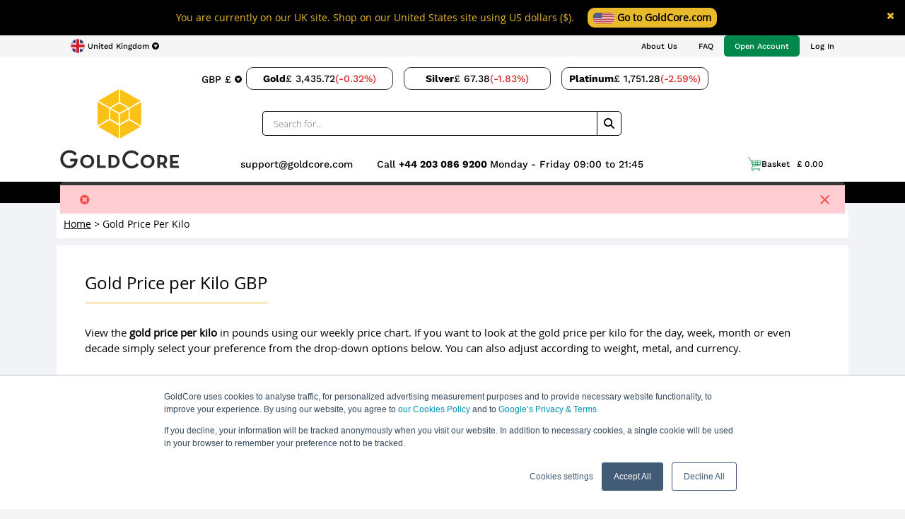

--- FILE ---
content_type: text/html; charset=UTF-8
request_url: https://www.goldcore.co.uk/gold-price/gold-price-per-kilo
body_size: 22050
content:
<!DOCTYPE html>
<html lang="en">
<head><script type="text/javascript" nonce="BSA4jqsEt6QGDVKFqugjmg==">
    window.dataLayer = window.dataLayer || [];
    </script>


    <script nonce="BSA4jqsEt6QGDVKFqugjmg==">
        (function(w,d,s,l,i){w[l]=w[l]||[];w['dataLayer'].push({'gtm.start':
            new Date().getTime(),event:'gtm.js'});var f=d.getElementsByTagName(s)[0],
            j=d.createElement(s),dl=l!='dataLayer'?'&l='+l:'';j.async=true;j.src=
            'https://www.googletagmanager.com/gtm.js?id='+i+dl+'';f.parentNode.insertBefore(j,f);
        })(window,document,'script','dataLayerTransmitter','GTM-W9N9JCZ');
    </script>

                        <link rel="preconnect" href="https://dr10e8ob3he67.cloudfront.net/">
            
            <link rel="preload" href="https://dr10e8ob3he67.cloudfront.net/fonts/OpenSans-Regular-webfont.woff2" as="font" type="font/woff2" crossorigin />
        <link rel="preload" href="https://dr10e8ob3he67.cloudfront.net/css/main.min.css?7.9.0.1768514986" as="style">

                        <link rel="preload" href="https://dr10e8ob3he67.cloudfront.net/fonts/header/work-sans-v19-latin-regular.woff2" as="font" type="font/woff2" crossorigin />
    <link rel="preload" href="https://dr10e8ob3he67.cloudfront.net/fonts/header/work-sans-v19-latin-500.woff2" as="font" type="font/woff2" crossorigin />
    <link rel="preload" href="https://dr10e8ob3he67.cloudfront.net/fonts/header/work-sans-v19-latin-600.woff2" as="font" type="font/woff2" crossorigin />
    <link rel="preload" href="https://dr10e8ob3he67.cloudfront.net/fonts/header/work-sans-v19-latin-700.woff2" as="font" type="font/woff2" crossorigin />
    <link rel="preload" href="https://dr10e8ob3he67.cloudfront.net/css/header.min.css?7.9.0.1768514986" as="style" />
    <link rel="preload" href="https://dr10e8ob3he67.cloudfront.net/js/headerDynamic.min.js?7.9.0.1768514986" as="script" />
    <link rel="preload" href="https://dr10e8ob3he67.cloudfront.net/js/headerSideMenu.min.js?7.9.0.1768514986" as="script" />

        
        <link rel="preload" href="https://dr10e8ob3he67.cloudfront.net/css/vendor-custom.min.css?7.9.0.1768514986" as="style">
        <link rel="preload" href="https://dr10e8ob3he67.cloudfront.net/css/index-goldcore.min.css?7.9.0.1768514986" as="style">
    
    <meta charset="utf-8">
    <meta name="viewport" content="width=device-width, initial-scale=1.0">
    <meta name="msapplication-config" content="none">
    <meta name="author" content="">
    

                    
            <title>Gold Price per Kilo GBP - GoldCore</title>
        <meta name="description" content="Gold Price Per Kilo GBP &ndash; Goldcore provides UK's most accurate Gold Price Charts." />
<meta name="keywords" content="Gold Price per Kilo" />

        <link rel="canonical" href="https://www.goldcore.co.uk/gold-price/gold-price-per-kilo"/>

                <link rel="alternate" href="https://www.goldcore.ie/gold-price/gold-price-per-kilo" hreflang="en-IE" />
        <link rel="alternate" href="https://www.goldcore.co.uk/gold-price/gold-price-per-kilo" hreflang="en-GB" />
            <link rel="alternate" href="https://www.goldcore.com/gold-price/gold-price-per-kilo" hreflang="x-default" />
        <link rel="alternate" href="https://www.goldcore.com/gold-price/gold-price-per-kilo" hreflang="en-US" />

    
<script type="text/javascript" nonce="ud6vSB5EdN0mMz5rcC4CQA==">
    ;window.NREUM||(NREUM={});NREUM.init={distributed_tracing:{enabled:false},privacy:{cookies_enabled:false},ajax:{deny_list:["bam.eu01.nr-data.net"]}};

    ;NREUM.loader_config={accountID:"3762793",trustKey:"3762793",agentID:"538606727",licenseKey:"NRJS-1ce4c41ec43a761882c",applicationID:"538606727"};
    ;NREUM.info={beacon:"bam.eu01.nr-data.net",errorBeacon:"bam.eu01.nr-data.net",licenseKey:"NRJS-1ce4c41ec43a761882c",applicationID:"538606727",sa:1};
    ;/*! For license information please see nr-loader-rum-1.298.0.min.js.LICENSE.txt */
    (()=>{var e,t,r={122:(e,t,r)=>{"use strict";r.d(t,{a:()=>i});var n=r(944);function i(e,t){try{if(!e||"object"!=typeof e)return(0,n.R)(3);if(!t||"object"!=typeof t)return(0,n.R)(4);const r=Object.create(Object.getPrototypeOf(t),Object.getOwnPropertyDescriptors(t)),a=0===Object.keys(r).length?e:r;for(let s in a)if(void 0!==e[s])try{if(null===e[s]){r[s]=null;continue}Array.isArray(e[s])&&Array.isArray(t[s])?r[s]=Array.from(new Set([...e[s],...t[s]])):"object"==typeof e[s]&&"object"==typeof t[s]?r[s]=i(e[s],t[s]):r[s]=e[s]}catch(e){r[s]||(0,n.R)(1,e)}return r}catch(e){(0,n.R)(2,e)}}},555:(e,t,r)=>{"use strict";r.d(t,{D:()=>o,f:()=>s});var n=r(384),i=r(122);const a={beacon:n.NT.beacon,errorBeacon:n.NT.errorBeacon,licenseKey:void 0,applicationID:void 0,sa:void 0,queueTime:void 0,applicationTime:void 0,ttGuid:void 0,user:void 0,account:void 0,product:void 0,extra:void 0,jsAttributes:{},userAttributes:void 0,atts:void 0,transactionName:void 0,tNamePlain:void 0};function s(e){try{return!!e.licenseKey&&!!e.errorBeacon&&!!e.applicationID}catch(e){return!1}}const o=e=>(0,i.a)(e,a)},699:(e,t,r)=>{"use strict";r.d(t,{It:()=>i,No:()=>n,qh:()=>s,uh:()=>a});const n=16e3,i=1e6,a="NR_CONTAINER_AGENT",s="SESSION_ERROR"},324:(e,t,r)=>{"use strict";r.d(t,{F3:()=>i,Xs:()=>a,xv:()=>n});const n="1.298.0",i="PROD",a="CDN"},154:(e,t,r)=>{"use strict";r.d(t,{OF:()=>c,RI:()=>i,WN:()=>d,bv:()=>a,gm:()=>s,mw:()=>o,sb:()=>u});var n=r(863);const i="undefined"!=typeof window&&!!window.document,a="undefined"!=typeof WorkerGlobalScope&&("undefined"!=typeof self&&self instanceof WorkerGlobalScope&&self.navigator instanceof WorkerNavigator||"undefined"!=typeof globalThis&&globalThis instanceof WorkerGlobalScope&&globalThis.navigator instanceof WorkerNavigator),s=i?window:"undefined"!=typeof WorkerGlobalScope&&("undefined"!=typeof self&&self instanceof WorkerGlobalScope&&self||"undefined"!=typeof globalThis&&globalThis instanceof WorkerGlobalScope&&globalThis),o=Boolean("hidden"===s?.document?.visibilityState),c=/iPad|iPhone|iPod/.test(s.navigator?.userAgent),u=c&&"undefined"==typeof SharedWorker,d=((()=>{const e=s.navigator?.userAgent?.match(/Firefox[/\s](\d+\.\d+)/);Array.isArray(e)&&e.length>=2&&e[1]})(),Date.now()-(0,n.t)())},241:(e,t,r)=>{"use strict";r.d(t,{W:()=>a});var n=r(154);const i="newrelic";function a(e={}){try{n.gm.dispatchEvent(new CustomEvent(i,{detail:e}))}catch(e){}}},687:(e,t,r)=>{"use strict";r.d(t,{Ak:()=>u,Ze:()=>f,x3:()=>d});var n=r(241),i=r(836),a=r(606),s=r(860),o=r(646);const c={};function u(e,t){const r={staged:!1,priority:s.P3[t]||0};l(e),c[e].get(t)||c[e].set(t,r)}function d(e,t){e&&c[e]&&(c[e].get(t)&&c[e].delete(t),p(e,t,!1),c[e].size&&g(e))}function l(e){if(!e)throw new Error("agentIdentifier required");c[e]||(c[e]=new Map)}function f(e="",t="feature",r=!1){if(l(e),!e||!c[e].get(t)||r)return p(e,t);c[e].get(t).staged=!0,g(e)}function g(e){const t=Array.from(c[e]);t.every((([e,t])=>t.staged))&&(t.sort(((e,t)=>e[1].priority-t[1].priority)),t.forEach((([t])=>{c[e].delete(t),p(e,t)})))}function p(e,t,r=!0){const s=e?i.ee.get(e):i.ee,c=a.i.handlers;if(!s.aborted&&s.backlog&&c){if((0,n.W)({agentIdentifier:e,type:"lifecycle",name:"drain",feature:t}),r){const e=s.backlog[t],r=c[t];if(r){for(let t=0;e&&t<e.length;++t)m(e[t],r);Object.entries(r).forEach((([e,t])=>{Object.values(t||{}).forEach((t=>{t[0]?.on&&t[0]?.context()instanceof o.y&&t[0].on(e,t[1])}))}))}}s.isolatedBacklog||delete c[t],s.backlog[t]=null,s.emit("drain-"+t,[])}}function m(e,t){var r=e[1];Object.values(t[r]||{}).forEach((t=>{var r=e[0];if(t[0]===r){var n=t[1],i=e[3],a=e[2];n.apply(i,a)}}))}},836:(e,t,r)=>{"use strict";r.d(t,{P:()=>o,ee:()=>c});var n=r(384),i=r(990),a=r(646),s=r(607);const o="nr@context:".concat(s.W),c=function e(t,r){var n={},s={},d={},l=!1;try{l=16===r.length&&u.initializedAgents?.[r]?.runtime.isolatedBacklog}catch(e){}var f={on:p,addEventListener:p,removeEventListener:function(e,t){var r=n[e];if(!r)return;for(var i=0;i<r.length;i++)r[i]===t&&r.splice(i,1)},emit:function(e,r,n,i,a){!1!==a&&(a=!0);if(c.aborted&&!i)return;t&&a&&t.emit(e,r,n);var o=g(n);m(e).forEach((e=>{e.apply(o,r)}));var u=v()[s[e]];u&&u.push([f,e,r,o]);return o},get:h,listeners:m,context:g,buffer:function(e,t){const r=v();if(t=t||"feature",f.aborted)return;Object.entries(e||{}).forEach((([e,n])=>{s[n]=t,t in r||(r[t]=[])}))},abort:function(){f._aborted=!0,Object.keys(f.backlog).forEach((e=>{delete f.backlog[e]}))},isBuffering:function(e){return!!v()[s[e]]},debugId:r,backlog:l?{}:t&&"object"==typeof t.backlog?t.backlog:{},isolatedBacklog:l};return Object.defineProperty(f,"aborted",{get:()=>{let e=f._aborted||!1;return e||(t&&(e=t.aborted),e)}}),f;function g(e){return e&&e instanceof a.y?e:e?(0,i.I)(e,o,(()=>new a.y(o))):new a.y(o)}function p(e,t){n[e]=m(e).concat(t)}function m(e){return n[e]||[]}function h(t){return d[t]=d[t]||e(f,t)}function v(){return f.backlog}}(void 0,"globalEE"),u=(0,n.Zm)();u.ee||(u.ee=c)},646:(e,t,r)=>{"use strict";r.d(t,{y:()=>n});class n{constructor(e){this.contextId=e}}},908:(e,t,r)=>{"use strict";r.d(t,{d:()=>n,p:()=>i});var n=r(836).ee.get("handle");function i(e,t,r,i,a){a?(a.buffer([e],i),a.emit(e,t,r)):(n.buffer([e],i),n.emit(e,t,r))}},606:(e,t,r)=>{"use strict";r.d(t,{i:()=>a});var n=r(908);a.on=s;var i=a.handlers={};function a(e,t,r,a){s(a||n.d,i,e,t,r)}function s(e,t,r,i,a){a||(a="feature"),e||(e=n.d);var s=t[a]=t[a]||{};(s[r]=s[r]||[]).push([e,i])}},878:(e,t,r)=>{"use strict";function n(e,t){return{capture:e,passive:!1,signal:t}}function i(e,t,r=!1,i){window.addEventListener(e,t,n(r,i))}function a(e,t,r=!1,i){document.addEventListener(e,t,n(r,i))}r.d(t,{DD:()=>a,jT:()=>n,sp:()=>i})},607:(e,t,r)=>{"use strict";r.d(t,{W:()=>n});const n=(0,r(566).bz)()},566:(e,t,r)=>{"use strict";r.d(t,{LA:()=>o,bz:()=>s});var n=r(154);const i="xxxxxxxx-xxxx-4xxx-yxxx-xxxxxxxxxxxx";function a(e,t){return e?15&e[t]:16*Math.random()|0}function s(){const e=n.gm?.crypto||n.gm?.msCrypto;let t,r=0;return e&&e.getRandomValues&&(t=e.getRandomValues(new Uint8Array(30))),i.split("").map((e=>"x"===e?a(t,r++).toString(16):"y"===e?(3&a()|8).toString(16):e)).join("")}function o(e){const t=n.gm?.crypto||n.gm?.msCrypto;let r,i=0;t&&t.getRandomValues&&(r=t.getRandomValues(new Uint8Array(e)));const s=[];for(var o=0;o<e;o++)s.push(a(r,i++).toString(16));return s.join("")}},614:(e,t,r)=>{"use strict";r.d(t,{BB:()=>s,H3:()=>n,g:()=>u,iL:()=>c,tS:()=>o,uh:()=>i,wk:()=>a});const n="NRBA",i="SESSION",a=144e5,s=18e5,o={STARTED:"session-started",PAUSE:"session-pause",RESET:"session-reset",RESUME:"session-resume",UPDATE:"session-update"},c={SAME_TAB:"same-tab",CROSS_TAB:"cross-tab"},u={OFF:0,FULL:1,ERROR:2}},863:(e,t,r)=>{"use strict";function n(){return Math.floor(performance.now())}r.d(t,{t:()=>n})},944:(e,t,r)=>{"use strict";r.d(t,{R:()=>i});var n=r(241);function i(e,t){"function"==typeof console.debug&&(console.debug("New Relic Warning: https://github.com/newrelic/newrelic-browser-agent/blob/main/docs/warning-codes.md#".concat(e),t),(0,n.W)({agentIdentifier:null,drained:null,type:"data",name:"warn",feature:"warn",data:{code:e,secondary:t}}))}},701:(e,t,r)=>{"use strict";r.d(t,{B:()=>a,t:()=>s});var n=r(241);const i=new Set,a={};function s(e,t){const r=t.agentIdentifier;a[r]??={},e&&"object"==typeof e&&(i.has(r)||(t.ee.emit("rumresp",[e]),a[r]=e,i.add(r),(0,n.W)({agentIdentifier:r,loaded:!0,drained:!0,type:"lifecycle",name:"load",feature:void 0,data:e})))}},990:(e,t,r)=>{"use strict";r.d(t,{I:()=>i});var n=Object.prototype.hasOwnProperty;function i(e,t,r){if(n.call(e,t))return e[t];var i=r();if(Object.defineProperty&&Object.keys)try{return Object.defineProperty(e,t,{value:i,writable:!0,enumerable:!1}),i}catch(e){}return e[t]=i,i}},389:(e,t,r)=>{"use strict";function n(e,t=500,r={}){const n=r?.leading||!1;let i;return(...r)=>{n&&void 0===i&&(e.apply(this,r),i=setTimeout((()=>{i=clearTimeout(i)}),t)),n||(clearTimeout(i),i=setTimeout((()=>{e.apply(this,r)}),t))}}function i(e){let t=!1;return(...r)=>{t||(t=!0,e.apply(this,r))}}r.d(t,{J:()=>i,s:()=>n})},910:(e,t,r)=>{"use strict";r.d(t,{i:()=>a});var n=r(944);const i=new Map;function a(...e){return e.every((e=>{if(i.has(e))return i.get(e);const t="function"==typeof e&&e.toString().includes("[native code]");return t||(0,n.R)(64,e?.name||e?.toString()),i.set(e,t),t}))}},289:(e,t,r)=>{"use strict";r.d(t,{GG:()=>a,Qr:()=>o,sB:()=>s});var n=r(878);function i(){return"undefined"==typeof document||"complete"===document.readyState}function a(e,t){if(i())return e();(0,n.sp)("load",e,t)}function s(e){if(i())return e();(0,n.DD)("DOMContentLoaded",e)}function o(e){if(i())return e();(0,n.sp)("popstate",e)}},384:(e,t,r)=>{"use strict";r.d(t,{NT:()=>s,US:()=>d,Zm:()=>o,bQ:()=>u,dV:()=>c,pV:()=>l});var n=r(154),i=r(863),a=r(910);const s={beacon:"bam.nr-data.net",errorBeacon:"bam.nr-data.net"};function o(){return n.gm.NREUM||(n.gm.NREUM={}),void 0===n.gm.newrelic&&(n.gm.newrelic=n.gm.NREUM),n.gm.NREUM}function c(){let e=o();return e.o||(e.o={ST:n.gm.setTimeout,SI:n.gm.setImmediate||n.gm.setInterval,CT:n.gm.clearTimeout,XHR:n.gm.XMLHttpRequest,REQ:n.gm.Request,EV:n.gm.Event,PR:n.gm.Promise,MO:n.gm.MutationObserver,FETCH:n.gm.fetch,WS:n.gm.WebSocket},(0,a.i)(...Object.values(e.o))),e}function u(e,t){let r=o();r.initializedAgents??={},t.initializedAt={ms:(0,i.t)(),date:new Date},r.initializedAgents[e]=t}function d(e,t){o()[e]=t}function l(){return function(){let e=o();const t=e.info||{};e.info={beacon:s.beacon,errorBeacon:s.errorBeacon,...t}}(),function(){let e=o();const t=e.init||{};e.init={...t}}(),c(),function(){let e=o();const t=e.loader_config||{};e.loader_config={...t}}(),o()}},843:(e,t,r)=>{"use strict";r.d(t,{u:()=>i});var n=r(878);function i(e,t=!1,r,i){(0,n.DD)("visibilitychange",(function(){if(t)return void("hidden"===document.visibilityState&&e());e(document.visibilityState)}),r,i)}},773:(e,t,r)=>{"use strict";r.d(t,{z_:()=>a,XG:()=>o,TZ:()=>n,rs:()=>i,xV:()=>s});r(154),r(566),r(384);const n=r(860).K7.metrics,i="sm",a="cm",s="storeSupportabilityMetrics",o="storeEventMetrics"},630:(e,t,r)=>{"use strict";r.d(t,{T:()=>n});const n=r(860).K7.pageViewEvent},782:(e,t,r)=>{"use strict";r.d(t,{T:()=>n});const n=r(860).K7.pageViewTiming},234:(e,t,r)=>{"use strict";r.d(t,{W:()=>a});var n=r(836),i=r(687);class a{constructor(e,t){this.agentIdentifier=e,this.ee=n.ee.get(e),this.featureName=t,this.blocked=!1}deregisterDrain(){(0,i.x3)(this.agentIdentifier,this.featureName)}}},741:(e,t,r)=>{"use strict";r.d(t,{W:()=>a});var n=r(944),i=r(261);class a{#e(e,...t){if(this[e]!==a.prototype[e])return this[e](...t);(0,n.R)(35,e)}addPageAction(e,t){return this.#e(i.hG,e,t)}register(e){return this.#e(i.eY,e)}recordCustomEvent(e,t){return this.#e(i.fF,e,t)}setPageViewName(e,t){return this.#e(i.Fw,e,t)}setCustomAttribute(e,t,r){return this.#e(i.cD,e,t,r)}noticeError(e,t){return this.#e(i.o5,e,t)}setUserId(e){return this.#e(i.Dl,e)}setApplicationVersion(e){return this.#e(i.nb,e)}setErrorHandler(e){return this.#e(i.bt,e)}addRelease(e,t){return this.#e(i.k6,e,t)}log(e,t){return this.#e(i.$9,e,t)}start(){return this.#e(i.d3)}finished(e){return this.#e(i.BL,e)}recordReplay(){return this.#e(i.CH)}pauseReplay(){return this.#e(i.Tb)}addToTrace(e){return this.#e(i.U2,e)}setCurrentRouteName(e){return this.#e(i.PA,e)}interaction(){return this.#e(i.dT)}wrapLogger(e,t,r){return this.#e(i.Wb,e,t,r)}measure(e,t){return this.#e(i.V1,e,t)}}},261:(e,t,r)=>{"use strict";r.d(t,{$9:()=>u,BL:()=>o,CH:()=>g,Dl:()=>_,Fw:()=>y,PA:()=>h,Pl:()=>n,Tb:()=>l,U2:()=>a,V1:()=>k,Wb:()=>x,bt:()=>b,cD:()=>v,d3:()=>w,dT:()=>c,eY:()=>p,fF:()=>f,hG:()=>i,k6:()=>s,nb:()=>m,o5:()=>d});const n="api-",i="addPageAction",a="addToTrace",s="addRelease",o="finished",c="interaction",u="log",d="noticeError",l="pauseReplay",f="recordCustomEvent",g="recordReplay",p="register",m="setApplicationVersion",h="setCurrentRouteName",v="setCustomAttribute",b="setErrorHandler",y="setPageViewName",_="setUserId",w="start",x="wrapLogger",k="measure"},163:(e,t,r)=>{"use strict";r.d(t,{j:()=>E});var n=r(384),i=r(741);var a=r(555);r(860).K7.genericEvents;const s="experimental.marks",o="experimental.measures",c="experimental.resources",u=e=>{if(!e||"string"!=typeof e)return!1;try{document.createDocumentFragment().querySelector(e)}catch{return!1}return!0};var d=r(614),l=r(944),f=r(122);const g="[data-nr-mask]",p=e=>(0,f.a)(e,(()=>{const e={feature_flags:[],experimental:{marks:!1,measures:!1,resources:!1},mask_selector:"*",block_selector:"[data-nr-block]",mask_input_options:{color:!1,date:!1,"datetime-local":!1,email:!1,month:!1,number:!1,range:!1,search:!1,tel:!1,text:!1,time:!1,url:!1,week:!1,textarea:!1,select:!1,password:!0}};return{ajax:{deny_list:void 0,block_internal:!0,enabled:!0,autoStart:!0},api:{allow_registered_children:!0,duplicate_registered_data:!1},distributed_tracing:{enabled:void 0,exclude_newrelic_header:void 0,cors_use_newrelic_header:void 0,cors_use_tracecontext_headers:void 0,allowed_origins:void 0},get feature_flags(){return e.feature_flags},set feature_flags(t){e.feature_flags=t},generic_events:{enabled:!0,autoStart:!0},harvest:{interval:30},jserrors:{enabled:!0,autoStart:!0},logging:{enabled:!0,autoStart:!0},metrics:{enabled:!0,autoStart:!0},obfuscate:void 0,page_action:{enabled:!0},page_view_event:{enabled:!0,autoStart:!0},page_view_timing:{enabled:!0,autoStart:!0},performance:{get capture_marks(){return e.feature_flags.includes(s)||e.experimental.marks},set capture_marks(t){e.experimental.marks=t},get capture_measures(){return e.feature_flags.includes(o)||e.experimental.measures},set capture_measures(t){e.experimental.measures=t},capture_detail:!0,resources:{get enabled(){return e.feature_flags.includes(c)||e.experimental.resources},set enabled(t){e.experimental.resources=t},asset_types:[],first_party_domains:[],ignore_newrelic:!0}},privacy:{cookies_enabled:!0},proxy:{assets:void 0,beacon:void 0},session:{expiresMs:d.wk,inactiveMs:d.BB},session_replay:{autoStart:!0,enabled:!1,preload:!1,sampling_rate:10,error_sampling_rate:100,collect_fonts:!1,inline_images:!1,fix_stylesheets:!0,mask_all_inputs:!0,get mask_text_selector(){return e.mask_selector},set mask_text_selector(t){u(t)?e.mask_selector="".concat(t,",").concat(g):""===t||null===t?e.mask_selector=g:(0,l.R)(5,t)},get block_class(){return"nr-block"},get ignore_class(){return"nr-ignore"},get mask_text_class(){return"nr-mask"},get block_selector(){return e.block_selector},set block_selector(t){u(t)?e.block_selector+=",".concat(t):""!==t&&(0,l.R)(6,t)},get mask_input_options(){return e.mask_input_options},set mask_input_options(t){t&&"object"==typeof t?e.mask_input_options={...t,password:!0}:(0,l.R)(7,t)}},session_trace:{enabled:!0,autoStart:!0},soft_navigations:{enabled:!0,autoStart:!0},spa:{enabled:!0,autoStart:!0},ssl:void 0,user_actions:{enabled:!0,elementAttributes:["id","className","tagName","type"]}}})());var m=r(154),h=r(324);let v=0;const b={buildEnv:h.F3,distMethod:h.Xs,version:h.xv,originTime:m.WN},y={appMetadata:{},customTransaction:void 0,denyList:void 0,disabled:!1,entityManager:void 0,harvester:void 0,isolatedBacklog:!1,isRecording:!1,loaderType:void 0,maxBytes:3e4,obfuscator:void 0,onerror:void 0,ptid:void 0,releaseIds:{},session:void 0,timeKeeper:void 0,jsAttributesMetadata:{bytes:0},get harvestCount(){return++v}},_=e=>{const t=(0,f.a)(e,y),r=Object.keys(b).reduce(((e,t)=>(e[t]={value:b[t],writable:!1,configurable:!0,enumerable:!0},e)),{});return Object.defineProperties(t,r)};var w=r(701);const x=e=>{const t=e.startsWith("http");e+="/",r.p=t?e:"https://"+e};var k=r(836),S=r(241);const A={accountID:void 0,trustKey:void 0,agentID:void 0,licenseKey:void 0,applicationID:void 0,xpid:void 0},R=e=>(0,f.a)(e,A),T=new Set;function E(e,t={},r,s){let{init:o,info:c,loader_config:u,runtime:d={},exposed:l=!0}=t;if(!c){const e=(0,n.pV)();o=e.init,c=e.info,u=e.loader_config}e.init=p(o||{}),e.loader_config=R(u||{}),c.jsAttributes??={},m.bv&&(c.jsAttributes.isWorker=!0),e.info=(0,a.D)(c);const f=e.init,g=[c.beacon,c.errorBeacon];T.has(e.agentIdentifier)||(f.proxy.assets&&(x(f.proxy.assets),g.push(f.proxy.assets)),f.proxy.beacon&&g.push(f.proxy.beacon),function(e){const t=(0,n.pV)();Object.getOwnPropertyNames(i.W.prototype).forEach((r=>{const n=i.W.prototype[r];if("function"!=typeof n||"constructor"===n)return;let a=t[r];e[r]&&!1!==e.exposed&&"micro-agent"!==e.runtime?.loaderType&&(t[r]=(...t)=>{const n=e[r](...t);return a?a(...t):n})}))}(e),(0,n.US)("activatedFeatures",w.B),e.runSoftNavOverSpa&&=!0===f.soft_navigations.enabled&&f.feature_flags.includes("soft_nav")),d.denyList=[...f.ajax.deny_list||[],...f.ajax.block_internal?g:[]],d.ptid=e.agentIdentifier,d.loaderType=r,e.runtime=_(d),T.has(e.agentIdentifier)||(e.ee=k.ee.get(e.agentIdentifier),e.exposed=l,(0,S.W)({agentIdentifier:e.agentIdentifier,drained:!!w.B?.[e.agentIdentifier],type:"lifecycle",name:"initialize",feature:void 0,data:e.config})),T.add(e.agentIdentifier)}},374:(e,t,r)=>{r.nc=(()=>{try{return document?.currentScript?.nonce}catch(e){}return""})()},860:(e,t,r)=>{"use strict";r.d(t,{$J:()=>d,K7:()=>c,P3:()=>u,XX:()=>i,Yy:()=>o,df:()=>a,qY:()=>n,v4:()=>s});const n="events",i="jserrors",a="browser/blobs",s="rum",o="browser/logs",c={ajax:"ajax",genericEvents:"generic_events",jserrors:i,logging:"logging",metrics:"metrics",pageAction:"page_action",pageViewEvent:"page_view_event",pageViewTiming:"page_view_timing",sessionReplay:"session_replay",sessionTrace:"session_trace",softNav:"soft_navigations",spa:"spa"},u={[c.pageViewEvent]:1,[c.pageViewTiming]:2,[c.metrics]:3,[c.jserrors]:4,[c.spa]:5,[c.ajax]:6,[c.sessionTrace]:7,[c.softNav]:8,[c.sessionReplay]:9,[c.logging]:10,[c.genericEvents]:11},d={[c.pageViewEvent]:s,[c.pageViewTiming]:n,[c.ajax]:n,[c.spa]:n,[c.softNav]:n,[c.metrics]:i,[c.jserrors]:i,[c.sessionTrace]:a,[c.sessionReplay]:a,[c.logging]:o,[c.genericEvents]:"ins"}}},n={};function i(e){var t=n[e];if(void 0!==t)return t.exports;var a=n[e]={exports:{}};return r[e](a,a.exports,i),a.exports}i.m=r,i.d=(e,t)=>{for(var r in t)i.o(t,r)&&!i.o(e,r)&&Object.defineProperty(e,r,{enumerable:!0,get:t[r]})},i.f={},i.e=e=>Promise.all(Object.keys(i.f).reduce(((t,r)=>(i.f[r](e,t),t)),[])),i.u=e=>"nr-rum-1.298.0.min.js",i.o=(e,t)=>Object.prototype.hasOwnProperty.call(e,t),e={},t="NRBA-1.298.0.PROD:",i.l=(r,n,a,s)=>{if(e[r])e[r].push(n);else{var o,c;if(void 0!==a)for(var u=document.getElementsByTagName("script"),d=0;d<u.length;d++){var l=u[d];if(l.getAttribute("src")==r||l.getAttribute("data-webpack")==t+a){o=l;break}}if(!o){c=!0;var f={296:"sha512-7r59xFei/wYH/qDe7AmsUKR7NqbaD4hdacClEUAHBqKIhkH+j3LpuCNDcJ6TJ5mHwqOg0To3xAGIeaCDdga6dQ=="};(o=document.createElement("script")).charset="utf-8",o.timeout=120,i.nc&&o.setAttribute("nonce",i.nc),o.setAttribute("data-webpack",t+a),o.src=r,0!==o.src.indexOf(window.location.origin+"/")&&(o.crossOrigin="anonymous"),f[s]&&(o.integrity=f[s])}e[r]=[n];var g=(t,n)=>{o.onerror=o.onload=null,clearTimeout(p);var i=e[r];if(delete e[r],o.parentNode&&o.parentNode.removeChild(o),i&&i.forEach((e=>e(n))),t)return t(n)},p=setTimeout(g.bind(null,void 0,{type:"timeout",target:o}),12e4);o.onerror=g.bind(null,o.onerror),o.onload=g.bind(null,o.onload),c&&document.head.appendChild(o)}},i.r=e=>{"undefined"!=typeof Symbol&&Symbol.toStringTag&&Object.defineProperty(e,Symbol.toStringTag,{value:"Module"}),Object.defineProperty(e,"__esModule",{value:!0})},i.p="https://js-agent.newrelic.com/",(()=>{var e={374:0,840:0};i.f.j=(t,r)=>{var n=i.o(e,t)?e[t]:void 0;if(0!==n)if(n)r.push(n[2]);else{var a=new Promise(((r,i)=>n=e[t]=[r,i]));r.push(n[2]=a);var s=i.p+i.u(t),o=new Error;i.l(s,(r=>{if(i.o(e,t)&&(0!==(n=e[t])&&(e[t]=void 0),n)){var a=r&&("load"===r.type?"missing":r.type),s=r&&r.target&&r.target.src;o.message="Loading chunk "+t+" failed.\n("+a+": "+s+")",o.name="ChunkLoadError",o.type=a,o.request=s,n[1](o)}}),"chunk-"+t,t)}};var t=(t,r)=>{var n,a,[s,o,c]=r,u=0;if(s.some((t=>0!==e[t]))){for(n in o)i.o(o,n)&&(i.m[n]=o[n]);if(c)c(i)}for(t&&t(r);u<s.length;u++)a=s[u],i.o(e,a)&&e[a]&&e[a][0](),e[a]=0},r=self["webpackChunk:NRBA-1.298.0.PROD"]=self["webpackChunk:NRBA-1.298.0.PROD"]||[];r.forEach(t.bind(null,0)),r.push=t.bind(null,r.push.bind(r))})(),(()=>{"use strict";i(374);var e=i(566),t=i(741);class r extends t.W{agentIdentifier=(0,e.LA)(16)}var n=i(860);const a=Object.values(n.K7);var s=i(163);var o=i(908),c=i(863),u=i(261),d=i(241),l=i(944),f=i(701),g=i(773);function p(e,t,i,a){const s=a||i;!s||s[e]&&s[e]!==r.prototype[e]||(s[e]=function(){(0,o.p)(g.xV,["API/"+e+"/called"],void 0,n.K7.metrics,i.ee),(0,d.W)({agentIdentifier:i.agentIdentifier,drained:!!f.B?.[i.agentIdentifier],type:"data",name:"api",feature:u.Pl+e,data:{}});try{return t.apply(this,arguments)}catch(e){(0,l.R)(23,e)}})}function m(e,t,r,n,i){const a=e.info;null===r?delete a.jsAttributes[t]:a.jsAttributes[t]=r,(i||null===r)&&(0,o.p)(u.Pl+n,[(0,c.t)(),t,r],void 0,"session",e.ee)}var h=i(687),v=i(234),b=i(289),y=i(154),_=i(384);const w=e=>y.RI&&!0===e?.privacy.cookies_enabled;function x(e){return!!(0,_.dV)().o.MO&&w(e)&&!0===e?.session_trace.enabled}var k=i(389),S=i(699);class A extends v.W{constructor(e,t){super(e.agentIdentifier,t),this.agentRef=e,this.abortHandler=void 0,this.featAggregate=void 0,this.onAggregateImported=void 0,this.deferred=Promise.resolve(),!1===e.init[this.featureName].autoStart?this.deferred=new Promise(((t,r)=>{this.ee.on("manual-start-all",(0,k.J)((()=>{(0,h.Ak)(e.agentIdentifier,this.featureName),t()})))})):(0,h.Ak)(e.agentIdentifier,t)}importAggregator(e,t,r={}){if(this.featAggregate)return;let n;this.onAggregateImported=new Promise((e=>{n=e}));const a=async()=>{let a;await this.deferred;try{if(w(e.init)){const{setupAgentSession:t}=await i.e(296).then(i.bind(i,305));a=t(e)}}catch(e){(0,l.R)(20,e),this.ee.emit("internal-error",[e]),(0,o.p)(S.qh,[e],void 0,this.featureName,this.ee)}try{if(!this.#t(this.featureName,a,e.init))return(0,h.Ze)(this.agentIdentifier,this.featureName),void n(!1);const{Aggregate:i}=await t();this.featAggregate=new i(e,r),e.runtime.harvester.initializedAggregates.push(this.featAggregate),n(!0)}catch(e){(0,l.R)(34,e),this.abortHandler?.(),(0,h.Ze)(this.agentIdentifier,this.featureName,!0),n(!1),this.ee&&this.ee.abort()}};y.RI?(0,b.GG)((()=>a()),!0):a()}#t(e,t,r){if(this.blocked)return!1;switch(e){case n.K7.sessionReplay:return x(r)&&!!t;case n.K7.sessionTrace:return!!t;default:return!0}}}var R=i(630),T=i(614);class E extends A{static featureName=R.T;constructor(e){var t;super(e,R.T),this.setupInspectionEvents(e.agentIdentifier),t=e,p(u.Fw,(function(e,r){"string"==typeof e&&("/"!==e.charAt(0)&&(e="/"+e),t.runtime.customTransaction=(r||"http://custom.transaction")+e,(0,o.p)(u.Pl+u.Fw,[(0,c.t)()],void 0,void 0,t.ee))}),t),this.ee.on("api-send-rum",((e,t)=>(0,o.p)("send-rum",[e,t],void 0,this.featureName,this.ee))),this.importAggregator(e,(()=>i.e(296).then(i.bind(i,108))))}setupInspectionEvents(e){const t=(t,r)=>{t&&(0,d.W)({agentIdentifier:e,timeStamp:t.timeStamp,loaded:"complete"===t.target.readyState,type:"window",name:r,data:t.target.location+""})};(0,b.sB)((e=>{t(e,"DOMContentLoaded")})),(0,b.GG)((e=>{t(e,"load")})),(0,b.Qr)((e=>{t(e,"navigate")})),this.ee.on(T.tS.UPDATE,((t,r)=>{(0,d.W)({agentIdentifier:e,type:"lifecycle",name:"session",data:r})}))}}var N=i(843),I=i(878),j=i(782);class O extends A{static featureName=j.T;constructor(e){super(e,j.T),y.RI&&((0,N.u)((()=>(0,o.p)("docHidden",[(0,c.t)()],void 0,j.T,this.ee)),!0),(0,I.sp)("pagehide",(()=>(0,o.p)("winPagehide",[(0,c.t)()],void 0,j.T,this.ee))),this.importAggregator(e,(()=>i.e(296).then(i.bind(i,350)))))}}class P extends A{static featureName=g.TZ;constructor(e){super(e,g.TZ),y.RI&&document.addEventListener("securitypolicyviolation",(e=>{(0,o.p)(g.xV,["Generic/CSPViolation/Detected"],void 0,this.featureName,this.ee)})),this.importAggregator(e,(()=>i.e(296).then(i.bind(i,373))))}}new class extends r{constructor(e){var t;(super(),y.gm)?(this.features={},(0,_.bQ)(this.agentIdentifier,this),this.desiredFeatures=new Set(e.features||[]),this.desiredFeatures.add(E),this.runSoftNavOverSpa=[...this.desiredFeatures].some((e=>e.featureName===n.K7.softNav)),(0,s.j)(this,e,e.loaderType||"agent"),t=this,p(u.cD,(function(e,r,n=!1){if("string"==typeof e){if(["string","number","boolean"].includes(typeof r)||null===r)return m(t,e,r,u.cD,n);(0,l.R)(40,typeof r)}else(0,l.R)(39,typeof e)}),t),function(e){p(u.Dl,(function(t){if("string"==typeof t||null===t)return m(e,"enduser.id",t,u.Dl,!0);(0,l.R)(41,typeof t)}),e)}(this),function(e){p(u.nb,(function(t){if("string"==typeof t||null===t)return m(e,"application.version",t,u.nb,!1);(0,l.R)(42,typeof t)}),e)}(this),function(e){p(u.d3,(function(){e.ee.emit("manual-start-all")}),e)}(this),this.run()):(0,l.R)(21)}get config(){return{info:this.info,init:this.init,loader_config:this.loader_config,runtime:this.runtime}}get api(){return this}run(){try{const e=function(e){const t={};return a.forEach((r=>{t[r]=!!e[r]?.enabled})),t}(this.init),t=[...this.desiredFeatures];t.sort(((e,t)=>n.P3[e.featureName]-n.P3[t.featureName])),t.forEach((t=>{if(!e[t.featureName]&&t.featureName!==n.K7.pageViewEvent)return;if(this.runSoftNavOverSpa&&t.featureName===n.K7.spa)return;if(!this.runSoftNavOverSpa&&t.featureName===n.K7.softNav)return;const r=function(e){switch(e){case n.K7.ajax:return[n.K7.jserrors];case n.K7.sessionTrace:return[n.K7.ajax,n.K7.pageViewEvent];case n.K7.sessionReplay:return[n.K7.sessionTrace];case n.K7.pageViewTiming:return[n.K7.pageViewEvent];default:return[]}}(t.featureName).filter((e=>!(e in this.features)));r.length>0&&(0,l.R)(36,{targetFeature:t.featureName,missingDependencies:r}),this.features[t.featureName]=new t(this)}))}catch(e){(0,l.R)(22,e);for(const e in this.features)this.features[e].abortHandler?.();const t=(0,_.Zm)();delete t.initializedAgents[this.agentIdentifier]?.features,delete this.sharedAggregator;return t.ee.get(this.agentIdentifier).abort(),!1}}}({features:[E,O,P],loaderType:"lite"})})()})();
</script>
            <link rel="stylesheet" type="text/css" href="https://dr10e8ob3he67.cloudfront.net/vendor/jquery-ui/themes/smoothness/jquery-ui.min.css?7.9.0.1768514986">
        <link rel="stylesheet" type="text/css" href="https://dr10e8ob3he67.cloudfront.net/css/main.min.css?7.9.0.1768514986" media="screen">

                        <link rel="stylesheet" type="text/css" href="https://dr10e8ob3he67.cloudfront.net/css/header.min.css?7.9.0.1768514986" media="screen" />

        
        <link rel="stylesheet" type="text/css" href="https://dr10e8ob3he67.cloudfront.net/vendor/lite-youtube-embed/src/lite-yt-embed.min.css?7.9.0.1768514986">
        <link rel="stylesheet" type="text/css" href="https://dr10e8ob3he67.cloudfront.net/vendor/selectize/dist/css/selectize.css?7.9.0.1768514986">
        <link rel="stylesheet" type="text/css" href="https://dr10e8ob3he67.cloudfront.net/css/vendor-custom.min.css?7.9.0.1768514986" media="screen">
        <link rel="stylesheet" type="text/css" href="https://dr10e8ob3he67.cloudfront.net/css/index-goldcore.min.css?7.9.0.1768514986" media="screen">

        <link rel="icon" type="image/x-icon" href="https://dr10e8ob3he67.cloudfront.net/img/favicon/favicon-goldcore.ico?7.9.0.1768514986">
        <link rel="shortcut icon" type="image/x-icon" href="https://dr10e8ob3he67.cloudfront.net/img/favicon/favicon-goldcore.ico?7.9.0.1768514986">
    
    <link rel="stylesheet" href="https://dr10e8ob3he67.cloudfront.net/vendor/morris.js/morris.css?7.9.0.1768514986">

                    <script defer src="https://dr10e8ob3he67.cloudfront.net/js/logger/NullLogger.min.js?7.9.0.1768514986"></script>


        <script defer src="https://dr10e8ob3he67.cloudfront.net/vendor/jquery/dist/jquery.min.js?7.9.0.1768514986"></script>
        <script defer src="https://dr10e8ob3he67.cloudfront.net/vendor/jquery-ui/jquery-ui.min.js?7.9.0.1768514986"></script>
        <script defer src="https://dr10e8ob3he67.cloudfront.net/js/bootstrap/bootstrap.min.js?7.9.0.1768514986"></script>
        <script defer src="https://dr10e8ob3he67.cloudfront.net/js/bootstrap-extension/modal.min.js?7.9.0.1768514986"></script>
        <script defer src="https://dr10e8ob3he67.cloudfront.net/js/bootstrap-extension/alert.min.js?7.9.0.1768514986"></script>
        <script defer src="https://dr10e8ob3he67.cloudfront.net/vendor/blockui/jquery.blockUI.min.js?7.9.0.1768514986"></script>
        <script defer src="https://dr10e8ob3he67.cloudfront.net/vendor/lite-youtube-embed/src/lite-yt-embed.min.js?7.9.0.1768514986"></script>
        <script defer src="https://dr10e8ob3he67.cloudfront.net/vendor/selectize/dist/js/selectize.min.js?7.9.0.1768514986"></script>

        <script src="https://dr10e8ob3he67.cloudfront.net/bundles/fosjsrouting/js/router.min.js?7.9.0.1768514986"></script>

<script nonce="ud6vSB5EdN0mMz5rcC4CQA==">
    // change name of initial method
    Routing.generateImpl = Routing.generate;

    // override generate function by adding a default domain parameters
    Routing.generate = function (url, params) {
        var paramsExt = {};

        if (params) {
            paramsExt = params;
        }

        var domain = '';

        if (!paramsExt.domain && domain !== '') {
            paramsExt.domain = domain;
        }

        var domain_lp = 'goldcore';

        if (!paramsExt.lp_domain && domain_lp !== '') {
            paramsExt.lp_domain = domain_lp;
        }

        return decodeURIComponent(Routing.generateImpl(url, paramsExt));
    }
</script>

    <script src="https://dr10e8ob3he67.cloudfront.net/js/routing/routes/main.min.js?7.9.0.1768514986"></script>

    <script nonce="ud6vSB5EdN0mMz5rcC4CQA==">
        Routing.setHost('www.goldcore.co.uk');
        Routing.setLocale('uk');
        Routing.setPrefix('uk__RG__');
    </script>


        <script defer src="https://dr10e8ob3he67.cloudfront.net/js/simpleTemplating.min.js?7.9.0.1768514986"></script>
        <script defer src="https://dr10e8ob3he67.cloudfront.net/js/main.min.js?7.9.0.1768514986"></script>
        <script defer src="https://dr10e8ob3he67.cloudfront.net/js/modal.min.js?7.9.0.1768514986"></script>
        <script defer src="https://dr10e8ob3he67.cloudfront.net/js/ajaxForm.min.js?7.9.0.1768514986"></script>
        <script defer src="https://dr10e8ob3he67.cloudfront.net/js/ajaxContent.min.js?7.9.0.1768514986"></script>
        <script defer src="https://dr10e8ob3he67.cloudfront.net/js/flashMessage.min.js?7.9.0.1768514986"></script>
        <script defer src="https://dr10e8ob3he67.cloudfront.net/js/keyboardUtils.min.js?7.9.0.1768514986"></script>
        <script defer src="https://dr10e8ob3he67.cloudfront.net/js/priceTicker.min.js?7.9.0.1768514986"></script>
        <script defer src="https://dr10e8ob3he67.cloudfront.net/js/alert.min.js?7.9.0.1768514986"></script>
        <script defer src="https://dr10e8ob3he67.cloudfront.net/js/loadingMask.min.js?7.9.0.1768514986"></script>
        <script defer src="https://dr10e8ob3he67.cloudfront.net/js/routing/navigationCartSummary_goldcore.min.js?7.9.0.1768514986"></script>
        <script defer src="https://dr10e8ob3he67.cloudfront.net/js/navigationCartSummary.min.js?7.9.0.1768514986"></script>
        <script defer src="https://dr10e8ob3he67.cloudfront.net/js/cookie.min.js?7.9.0.1768514986"></script>
        <script defer src="https://dr10e8ob3he67.cloudfront.net/js/video.min.js?7.9.0.1768514986"></script>
        <script defer src="https://dr10e8ob3he67.cloudfront.net/js/navbarSearch.min.js?7.9.0.1768514986"></script>
        <script defer src="https://dr10e8ob3he67.cloudfront.net/js/dynamicLink.min.js?7.9.0.1768514986"></script>

        <script defer src="https://dr10e8ob3he67.cloudfront.net/vendor-custom/cookie-settings/cookie-settings.min.js?7.9.0.1768514986"></script>

                        <script type="text/javascript" src="https://dr10e8ob3he67.cloudfront.net/js/headerDynamic.min.js?7.9.0.1768514986"></script>
    <script type="text/javascript" src="https://dr10e8ob3he67.cloudfront.net/js/headerSideMenu.min.js?7.9.0.1768514986"></script>

            

    <script defer src="https://dr10e8ob3he67.cloudfront.net/js/redirectCharts.min.js?7.9.0.1768514986"></script>
    <script defer src="https://dr10e8ob3he67.cloudfront.net/vendor/raphael/raphael-min.js?7.9.0.1768514986"></script>
    <script defer src="https://dr10e8ob3he67.cloudfront.net/vendor/morris.js/morris.min.js?7.9.0.1768514986"></script>
    <script defer src="https://dr10e8ob3he67.cloudfront.net/js/routing/lineChart_goldcore.min.js?7.9.0.1768514986"></script>
    <script defer src="https://dr10e8ob3he67.cloudfront.net/js/lineChart.min.js?7.9.0.1768514986"></script>
</head>
<body class="gc-Page">
<!-- Google Tag Manager (noscript) -->
    <noscript>
        <iframe
            src="https://www.googletagmanager.com/ns.html?id=GTM-W9N9JCZ"
            height="0"
            width="0"
            style="display:none; visibility:hidden"
        ></iframe>
    </noscript>
<!-- End Google Tag Manager (noscript) -->


    <script defer src="https://dr10e8ob3he67.cloudfront.net/vendor/jquery.cookie/jquery.cookie.min.js?7.9.0.1768514986"></script>
    <script defer src="https://dr10e8ob3he67.cloudfront.net/js/domainChangeBar.min.js?7.9.0.1768514986"></script>

<div class="gc-DomainChangeBar js-DomainChangeBar">
        <div class="gc-DomainChangeBar-message js-DomainChangeBar-message">
            You are currently on our UK site. Shop on our United States site using US dollars ($).
            <button data-set-locale="us" >
                <img src="https://dr10e8ob3he67.cloudfront.net/img/goldcore/flags/us.png?7.9.0.1768514986" alt="" />
                Go to GoldCore.com
            </button>
        </div>
        <div class="gc-DomainChangeBar-close">
            <span class="fa fa-close"></span>
        </div>
</div>


<!-- HEADER -->
<nav class="js-sectionArrowDown-pageTop gc-Page-top">
                
<div class="gc-Header gc-HeaderActive js-Header">
    <div class="gc-Header-Top">
        <div class="container">
            <div class="row">
                <div class="col-md-28 col-md-offset-1">
                    <div class="gc-Header-Top-Container">
                        <div class="gc-Header-LocaleSelector">
                            

<form method="POST">
    <button
        type="button"
        data-toggle="dropdown"
        aria-label="Choose region"
    >
        <img
            class="flag"
            src="https://dr10e8ob3he67.cloudfront.net/img/goldcore/components/gc-Header/flag/uk_flag.svg?7.9.0.1768514986"
            alt="United Kingdom"
            width="20"
            height="20"
        />

        <span>
            United Kingdom
        </span>

        <img
            class="arrow"
            src="https://dr10e8ob3he67.cloudfront.net/img/goldcore/components/gc-Header/arrow.svg?7.9.0.1768514986"
            alt="Choose region"
            width="10"
            height="10"
        />
    </button>

    <ul class="dropdown-menu">
                    <li>
                <button
                    data-set-locale="us"
                    type="submit"
                    formaction="/set-locale/us"
                    aria-label="Choose USA"
                >
                    <img
                        class="flag"
                        src="https://dr10e8ob3he67.cloudfront.net/img/goldcore/components/gc-Header/flag/us_flag.svg?7.9.0.1768514986"
                        alt="USA"
                        width="20"
                        height="20"
                    />

                    <span>
                        USA
                    </span>
                </button>
            </li>
                    <li>
                <button
                    data-set-locale="ie"
                    type="submit"
                    formaction="/set-locale/ie"
                    aria-label="Choose Ireland"
                >
                    <img
                        class="flag"
                        src="https://dr10e8ob3he67.cloudfront.net/img/goldcore/components/gc-Header/flag/ie_flag.svg?7.9.0.1768514986"
                        alt="Ireland"
                        width="20"
                        height="20"
                    />

                    <span>
                        Ireland
                    </span>
                </button>
            </li>
                    <li>
                <button
                    data-set-locale="eu"
                    type="submit"
                    formaction="/set-locale/eu"
                    aria-label="Choose Europe"
                >
                    <img
                        class="flag"
                        src="https://dr10e8ob3he67.cloudfront.net/img/goldcore/components/gc-Header/flag/eu_flag.svg?7.9.0.1768514986"
                        alt="Europe"
                        width="20"
                        height="20"
                    />

                    <span>
                        Europe
                    </span>
                </button>
            </li>
            </ul>
</form>

                        </div>

                        <div class="gc-Header-QuickMenu">
                            
<a class="about-us" href="/about-us">
    About Us
</a>

<a class="faq" href="/knowledge/faq">
    FAQ
</a>

<a class="open-account featured" href="//myaccount.goldcore.co.uk/flow/register/account">
    Open Account
</a>

<a class="log-in" href="//myaccount.goldcore.co.uk/login">
    Log In
</a>

                        </div>
                    </div>
                </div>
            </div>
        </div>
    </div>

    <div class="gc-Header-Main">
        <div class="container">
            <div class="row">
                <div class="col-md-28 col-md-offset-1">
                    <div class="gc-Header-Main-Container">

                        <div class="gc-Header-Main-Top">
                            <div class="gc-Header-CurrencySelector">
                                

<form method="POST">
    <button
        type="button"
        data-toggle="dropdown"
        aria-label="Choose currency"
    >
        <span>
            GBP £
        </span>

        <img
            class="arrow"
            src="https://dr10e8ob3he67.cloudfront.net/img/goldcore/components/gc-Header/arrow.svg?7.9.0.1768514986"
            alt="Choose currency"
            width="10"
            height="10"
        />
    </button>

    <ul class="dropdown-menu">
                                    <li>
                    <button
                        type="submit"
                        formaction="/set-currency/USD"
                        aria-label="Choose USD $"
                    >
                        <span>
                            USD $
                        </span>
                    </button>
                </li>
                                                <li>
                    <button
                        type="submit"
                        formaction="/set-currency/EUR"
                        aria-label="Choose EUR €"
                    >
                        <span>
                            EUR €
                        </span>
                    </button>
                </li>
                                                                    <li>
                    <button
                        type="submit"
                        formaction="/set-currency/AUD"
                        aria-label="Choose AUD $"
                    >
                        <span>
                            AUD $
                        </span>
                    </button>
                </li>
                                                <li>
                    <button
                        type="submit"
                        formaction="/set-currency/CAD"
                        aria-label="Choose CAD $"
                    >
                        <span>
                            CAD $
                        </span>
                    </button>
                </li>
                                                <li>
                    <button
                        type="submit"
                        formaction="/set-currency/NZD"
                        aria-label="Choose NZD $"
                    >
                        <span>
                            NZD $
                        </span>
                    </button>
                </li>
                                                <li>
                    <button
                        type="submit"
                        formaction="/set-currency/CHF"
                        aria-label="Choose CHF ₣"
                    >
                        <span>
                            CHF ₣
                        </span>
                    </button>
                </li>
                                                <li>
                    <button
                        type="submit"
                        formaction="/set-currency/AED"
                        aria-label="Choose AED د.إ"
                    >
                        <span>
                            AED د.إ
                        </span>
                    </button>
                </li>
                                                <li>
                    <button
                        type="submit"
                        formaction="/set-currency/SEK"
                        aria-label="Choose SEK kr"
                    >
                        <span>
                            SEK kr
                        </span>
                    </button>
                </li>
                        </ul>
</form>

                            </div>

                            <div class="gc-Header-PriceTicker">
                                    <div
    class="gc-PriceTicker-Bar"
    data-element="priceTicker"
    data-price-ticker-update-disabled="false"
    data-price-ticker-update-interval="30"
    data-price-ticker-update-url="/price-ticker/bar/gbp/ounce"
>
            <a
            class="gc-PriceTicker-Item"
            href="/gold-price/gold-price-today"
        >
            

<span class="gc-PriceTicker-Item-Title">Gold</span>

<span class="gc-PriceTicker-Item-Price">£ 3,435.72</span>

<span class="gc-PriceTicker-Item-Change             gc-PriceTicker-Item-Change-Drop
    " dir="ltr">(-0.32%)</span>

        </a>
            <a
            class="gc-PriceTicker-Item"
            href="/silver-price/silver-price-today"
        >
            

<span class="gc-PriceTicker-Item-Title">Silver</span>

<span class="gc-PriceTicker-Item-Price">£ 67.38</span>

<span class="gc-PriceTicker-Item-Change             gc-PriceTicker-Item-Change-Drop
    " dir="ltr">(-1.83%)</span>

        </a>
            <a
            class="gc-PriceTicker-Item"
            href="/platinum-price/platinum-price-today"
        >
            

<span class="gc-PriceTicker-Item-Title">Platinum</span>

<span class="gc-PriceTicker-Item-Price">£ 1,751.28</span>

<span class="gc-PriceTicker-Item-Change             gc-PriceTicker-Item-Change-Drop
    " dir="ltr">(-2.59%)</span>

        </a>
    </div>


                            </div>
                        </div>

                        <div class="gc-Header-Main-Left">
                            <div class="gc-Header-LogoBig">
                                
<a
    href="/"
    class="js-Header-Logo-Link"
>
    <img src="https://dr10e8ob3he67.cloudfront.net/img/goldcore/components/gc-Header/desktop-logo.svg?7.9.0.1768514986" alt="GoldCore" width="167.5" height="115">
</a>

                            </div>

                            <div class="gc-Header-LogoSmall">
                                
<a
    href="/"
    class="js-Header-Logo-Link"
>
    <img src="https://dr10e8ob3he67.cloudfront.net/img/goldcore/components/gc-Header/logo-mobile.svg?7.9.0.1768514986" alt="GoldCore" width="163.5" height="30">
</a>

                            </div>
                        </div>

                        <div class="gc-Header-Main-Middle">
                            <div class="gc-Header-Search">
                                
<form class="js-NavbarSearch-form" action="/search" method="GET">
    <input class="js-NavbarSearch-input" type="text" size="10" name="s" autocomplete="off" placeholder="Search for...">
    <button type="submit" class="search-button">
        <img src="https://dr10e8ob3he67.cloudfront.net/img/goldcore/components/gc-Header/search.svg?7.9.0.1768514986" alt="Search" width="15" height="15" />
    </button>
</form>

<div class="gc-Header-Search-Preview hidden js-NavbarSearch-preview"></div>

                            </div>

                            <div class="gc-Header-Support">
                                
<div>
    <a href="mailto:support@goldcore.com" rel="nofollow">
        support@goldcore.com
    </a>
</div>

<div>
    Call

    <a class="phone" href="tel:+44 203 086 9200" rel="nofollow">
         +44 203 086 9200
    </a>

    Monday - Friday 09:00 to 21:45
</div>

                            </div>
                        </div>

                        <div class="gc-Header-Main-Right">
                            <div class="gc-Header-QuickButton">
                                
<div class="item search">
    <a class="button" href="/search">
        <img src="https://dr10e8ob3he67.cloudfront.net/img/goldcore/components/gc-Header/search_light.svg?7.9.0.1768514986" alt="Search" width="20" height="20">

        Search
    </a>
</div>

<div class="item charts">
    <button class="button" type="button" data-toggle="dropdown">
        <img src="https://dr10e8ob3he67.cloudfront.net/img/goldcore/components/gc-Header/charts.svg?7.9.0.1768514986" alt="Charts" width="20" height="20">

        Charts
    </button>

    <ul class="dropdown-menu">
        <li>
            <a href="/gold-price">
                Gold Price
            </a>
        </li>

        <li>
            <a href="/silver-price">
                Silver Price
            </a>
        </li>

        <li>
            <a href="/platinum-price">
                Platinum Price
            </a>
        </li>
    </ul>
</div>

<div class="item account">
    <button class="button" type="button" data-toggle="dropdown">
        <img src="https://dr10e8ob3he67.cloudfront.net/img/goldcore/components/gc-Header/account.svg?7.9.0.1768514986" alt="Account" width="20" height="20">

        Account
    </button>

    <ul class="dropdown-menu">
        <li>
            <a href="//myaccount.goldcore.co.uk/login">
                Log In</a>
        </li>

        <li>
            <a href="//myaccount.goldcore.co.uk/flow/register/account">
                Sign Up
            </a>
        </li>
    </ul>
</div>

<div class="item cart">
    <a class="button" href="/cart">
        <img class="badge" src="https://dr10e8ob3he67.cloudfront.net/img/goldcore/components/gc-Header/mobile_basket.svg?7.9.0.1768514986" alt="Basket" width="20" height="20">

        <div class="badge">
            <span class="js-navigationCartSummary-itemsNumber">
                0
            </span>
        </div>

        Basket
    </a>
</div>

<div class="divider"></div>

<div class="item menu">
    <button class="button js-HeaderSideMenu-Open" type="button">
        <img src="https://dr10e8ob3he67.cloudfront.net/img/goldcore/components/gc-Header/mobile_menu.svg?7.9.0.1768514986" alt="Menu" width="20" height="20">

        Menu
    </button>
</div>

                            </div>

                            <div class="gc-Header-Cart">
                                
<a class="js-navigationCartSummary" href="/cart">
    <img src="https://dr10e8ob3he67.cloudfront.net/img/goldcore/components/gc-Header/basket.svg?7.9.0.1768514986" alt="Basket" width="20" height="20" />

    Basket

    <span class="value js-navigationCartSummary-totalPrice">
        £ 0.00
    </span>
</a>

                            </div>

                            <div class="gc-Header-QuickMenu">
                                
<a class="about-us" href="/about-us">
    About Us
</a>

<a class="faq" href="/knowledge/faq">
    FAQ
</a>

<a class="open-account featured" href="//myaccount.goldcore.co.uk/flow/register/account">
    Open Account
</a>

<a class="log-in" href="//myaccount.goldcore.co.uk/login">
    Log In
</a>

                            </div>
                        </div>
                    </div>
                </div>
            </div>
        </div>
    </div>

    <div class="gc-Header-Bottom js-Header-Bottom">
        <div class="container">
            <div class="row">
                <div class="col-md-28 col-md-offset-1">
                    <div class="gc-Header-Bottom-Container">
                        <div class="gc-Header-MainMenu">
                            
<ul class="main">
    <li class="main-item">
        <a class="main-link" href="/buy-gold">
            Buy Gold
        </a>

        
<ul class="sub">
    <li class="sub-column">
        <a class="sub-link strong" href="/how-to-buy-gold">
            How to Buy Gold
        </a>

        <a class="sub-link strong" href="/info/is-buying-gold-a-good-investment">
            Why Buy Gold
        </a>
    </li>

    <li class="sub-column">
        <a class="sub-link strong" href="/our-products/gold-coins">
            Buy Gold Coins
        </a>

                            <a class="sub-link" href="/our-products/gold-coins/buy-1oz-australian-gold-kangaroo-coins">
                Kangaroo Gold Coins
            </a>
                    <a class="sub-link" href="/our-products/group/gold-britannias-coins">
                Gold Britannias
            </a>
                    <a class="sub-link" href="/our-products/gold-coins/buy-american-eagle-1-ounce-gold-coins">
                American Gold Eagles
            </a>
                    <a class="sub-link" href="/our-products/gold-coins/buy-australian-gold-philharmonic-coins">
                Austrian Philharmonic Gold Coins
            </a>
                    <a class="sub-link" href="/our-products/group/gold-sovereigns-coins">
                Gold Sovereigns
            </a>
                    <a class="sub-link" href="/our-products/gold-coins/buy-canadian-gold-maple-leaf-coins">
                Canadian Gold Maple Leaf
            </a>
                    <a class="sub-link" href="/our-products/gold-coins/buy-south-african-gold-krugerrands">
                Krugerrands
            </a>
            </li>

    <li class="sub-column">
        <a class="sub-link strong" href="/our-products/gold-bars">
            Buy Gold Bars
        </a>

                            <a class="sub-link" href="/our-products/gold-bars/buy-1-ounce-gold-bars">
                1 oz Gold Bar
            </a>
                    <a class="sub-link" href="/our-products/gold-bars/buy-10-oz-gold-bullion-bars">
                10 oz Gold Bar
            </a>
                    <a class="sub-link" href="/our-products/gold-bars/buy-250-gram-gold-bars">
                250g Gold Bar
            </a>
                    <a class="sub-link" href="/our-products/gold-bars/buy-500-gram-gold-bars">
                500g Gold Bar
            </a>
                    <a class="sub-link" href="/our-products/gold-bars/buy-1-kilo-gold-bars">
                1 kg Gold Bar
            </a>
                    <a class="sub-link" href="/our-products/gold-bars/buy-london-good-delivery-400-oz-gold-bars">
                400 oz Gold Bar
            </a>
            </li>

    <li class="sub-column">
        <span class="sub-hollow strong">
            GoldCore Products
        </span>

        <a class="sub-link" href="/our-products/buy-unallocated-pure-gold-bullion">
            GoldCore Unallocated Gold
        </a>

        <a class="sub-link" href="https://www.mygoldsaver.co.uk/">
            GoldSaver
        </a>

        <span class="sub-spacer"></span>

        <a class="sub-link strong" href="/theperthmint-certificate-program">
            The Perth Mint
        </a>

        <a class="sub-link" href="/our-products/perth-mint-certificates/buy-1oz-allocated-gold-perth-mint-certificates">
            Perth Mint Certificate Allocated Gold 1 oz
        </a>

        <a class="sub-link" href="/our-products/perth-mint-certificates/buy-unallocated-gold-perth-mint-certificates">
            Perth Mint Certificate Unallocated Gold
        </a>
    </li>
</ul>

    </li>

    <li class="main-item">
        <a class="main-link" href="/buy-silver">
            Buy Silver
        </a>

        
<ul class="sub">
    <li class="sub-column">
        <a class="sub-link strong" href="/how-to-buy-silver">
            How to Buy Silver
        </a>
        <a class="sub-link strong" href="/info/is-buying-silver-a-good-investment">
            Why Buy Silver
        </a>
    </li>

    <li class="sub-column">
        <a class="sub-link strong" href="/our-products/silver-coins">
            Buy Silver Coins
        </a>

                            <a class="sub-link" href="/our-products/silver-coins/buy-1oz-silver-britannias-bullion-coins">
                Silver Britannia Coins
            </a>
                    <a class="sub-link" href="/our-products/silver-coins/buy-1oz-american-eagle-silver-bullion-coins">
                Silver Eagles
            </a>
                    <a class="sub-link" href="/our-products/silver-coins/buy-1oz-silver-canadian-maple-leaf-tube-of-25-coins">
                Canadian Maple Leaf Silver Coins
            </a>
                    <a class="sub-link" href="/our-products/silver-coins/buy-1oz-australian-silver-kangaroo-coins">
                Australian Silver Kangaroo Coins
            </a>
                    <a class="sub-link" href="/our-products/silver-coins/buy-austrian-silver-philharmonics-coins">
                Austrian Philharmonics Silver Coins
            </a>
            </li>

    <li class="sub-column">
        <span class="sub-hollow strong">
            VAT-Free Silver Coins
        </span>

                            <a class="sub-link" href="/our-products/silver-coins/buy-500-oz-silver-britannia-coins-monster-box">
                Silver Britannia Monster Box
            </a>
                    <a class="sub-link" href="/our-products/silver-coins/buy-500-oz-silver-maple-leaf-monster-box">
                Silver Maple Leaf Monster Box
            </a>
                    <a class="sub-link" href="/our-products/silver-coins/buy-500-oz-silver-eagle-monster-box">
                Silver Eagle Monster Box
            </a>
                    <a class="sub-link" href="/our-products/silver-coins/silver-austrian-philharmonics-monster-box-500-coins">
                Silver Philharmonic Monster Box
            </a>
            </li>

    <li class="sub-column">
        <a class="sub-link strong" href="/our-products/silver-bars">
            Buy Silver Bars
        </a>

                            <a class="sub-link" href="/our-products/silver-bars/buy-100-oz-silver-bullion-bars">
                100 oz Silver Bar
            </a>
                    <a class="sub-link" href="/our-products/silver-bars/buy-1000-oz-silver-bars">
                1000 oz Silver Bar
            </a>
        
        <span class="sub-spacer"></span>

        <span class="sub-hollow strong">
            GoldCore Products
        </span>

        <a class="sub-link" href="/our-products/buy-unallocated-pure-silver-bullion">
            GoldCore Unallocated Silver
        </a>

        <span class="sub-spacer"></span>

        <a class="sub-link strong" href="/theperthmint-certificate-program">
            The Perth Mint
        </a>

        <a class="sub-link" href="/our-products/perth-mint-certificates/buy-unallocated-silver-perth-mint-certificates">
            Perth Mint Certificate Unallocated Silver
        </a>
    </li>
</ul>

    </li>

    <li class="main-item">
        <a class="main-link" href="/storage">
            Storage
        </a>
    </li>

    <li class="main-item">
        <a class="main-link" href="/goldsaver">
            GoldSaver
        </a>
    </li>

    <li class="main-item">
        <a class="main-link" href="/info">
            Buyer Guide
        </a>

        

<ul class="sub">
    <li class="sub-column">
        <a class="sub-link" href="/info/where-to-buy-gold-in-uk">
            Where to Buy Gold
        </a>

        <a class="sub-link" href="/info/where-to-buy-silver">
            Where to Buy Silver
        </a>

        <a class="sub-link" href="/info/gold-bar-weight">
            How Much Does a Gold Bar Weigh
        </a>

        <a class="sub-link" href="/info/should-i-buy-gold-or-silver">
            Should I Buy Gold or Silver
        </a>

        <a class="sub-link" href="/info/traveling-with-gold">
            Travelling with Gold
        </a>

        <a class="sub-link" href="/info/capital-gains-tax-on-gold-bullion">
            Capital Gains Tax on Gold
        </a>

        <a class="sub-link underline" href="/info/what-is-gold">
            View More
        </a>
    </li>
</ul>

    </li>

    <li class="main-item">
        <a class="main-link" href="/gold-pension">
            Gold Pensions
        </a>
    </li>

    <li class="main-item">
        <a class="main-link" href="/sell-to-us">
            Sell to Us
        </a>
    </li>

    <li class="main-item">
        <a class="main-link" href="/blog">
            Blog
        </a>
    </li>

    <li class="main-item">
        <a class="main-link" href="/gold-price">
            Price Charts
        </a>

        
<ul class="sub">
    <li class="sub-column">
        <a class="sub-link" href="/gold-price">
            Gold Price
        </a>

        <a class="sub-link" href="/silver-price">
            Silver Price
        </a>

        <a class="sub-link" href="/platinum-price">
            Platinum Price
        </a>
    </li>
</ul>

    </li>
</ul>


                        </div>
                    </div>
                </div>
            </div>
        </div>
    </div>
</div>


<div
    class="gc-Header gc-HeaderDynamic js-HeaderDynamic"
    data-dynamic-configuration="{&quot;xs&quot;:{&quot;screenMinWidth&quot;:null,&quot;screenMaxWidth&quot;:579,&quot;headerHeight&quot;:262,&quot;dynamicHeaderHeight&quot;:70,&quot;bottomVisible&quot;:false},&quot;sm&quot;:{&quot;screenMinWidth&quot;:580,&quot;screenMaxWidth&quot;:959,&quot;headerHeight&quot;:262,&quot;dynamicHeaderHeight&quot;:70,&quot;bottomVisible&quot;:false},&quot;md&quot;:{&quot;screenMinWidth&quot;:960,&quot;screenMaxWidth&quot;:1219,&quot;headerHeight&quot;:252,&quot;dynamicHeaderHeight&quot;:95,&quot;bottomVisible&quot;:true},&quot;lg&quot;:{&quot;screenMinWidth&quot;:1220,&quot;screenMaxWidth&quot;:null,&quot;headerHeight&quot;:252,&quot;dynamicHeaderHeight&quot;:95,&quot;bottomVisible&quot;:true}}"
    inert
>
    <div class="gc-Header-Main">
        <div class="container">
            <div class="row">
                <div class="col-md-28 col-md-offset-1">
                    <div class="gc-Header-Main-Container">
                        <div class="gc-Header-Main-Left">
                            <div class="gc-Header-LogoSmall">
                                
<a
    href="/"
    class="js-Header-Logo-Link"
>
    <img src="https://dr10e8ob3he67.cloudfront.net/img/goldcore/components/gc-Header/logo-mobile.svg?7.9.0.1768514986" alt="GoldCore" width="163.5" height="30">
</a>

                            </div>
                        </div>

                        <div class="gc-Header-Main-Middle">
                            <div class="gc-Header-Search">
                                
<form class="js-NavbarSearch-form" action="/search" method="GET">
    <input class="js-NavbarSearch-input" type="text" size="10" name="s" autocomplete="off" placeholder="Search for...">
    <button type="submit" class="search-button">
        <img src="https://dr10e8ob3he67.cloudfront.net/img/goldcore/components/gc-Header/search.svg?7.9.0.1768514986" alt="Search" width="15" height="15" />
    </button>
</form>

<div class="gc-Header-Search-Preview hidden js-NavbarSearch-preview"></div>

                            </div>
                        </div>

                        <div class="gc-Header-Main-Right">
                            <div class="gc-Header-QuickButton">
                                
<div class="item search">
    <a class="button" href="/search">
        <img src="https://dr10e8ob3he67.cloudfront.net/img/goldcore/components/gc-Header/search_light.svg?7.9.0.1768514986" alt="Search" width="20" height="20">

        Search
    </a>
</div>

<div class="item charts">
    <button class="button" type="button" data-toggle="dropdown">
        <img src="https://dr10e8ob3he67.cloudfront.net/img/goldcore/components/gc-Header/charts.svg?7.9.0.1768514986" alt="Charts" width="20" height="20">

        Charts
    </button>

    <ul class="dropdown-menu">
        <li>
            <a href="/gold-price">
                Gold Price
            </a>
        </li>

        <li>
            <a href="/silver-price">
                Silver Price
            </a>
        </li>

        <li>
            <a href="/platinum-price">
                Platinum Price
            </a>
        </li>
    </ul>
</div>

<div class="item account">
    <button class="button" type="button" data-toggle="dropdown">
        <img src="https://dr10e8ob3he67.cloudfront.net/img/goldcore/components/gc-Header/account.svg?7.9.0.1768514986" alt="Account" width="20" height="20">

        Account
    </button>

    <ul class="dropdown-menu">
        <li>
            <a href="//myaccount.goldcore.co.uk/login">
                Log In</a>
        </li>

        <li>
            <a href="//myaccount.goldcore.co.uk/flow/register/account">
                Sign Up
            </a>
        </li>
    </ul>
</div>

<div class="item cart">
    <a class="button" href="/cart">
        <img class="badge" src="https://dr10e8ob3he67.cloudfront.net/img/goldcore/components/gc-Header/mobile_basket.svg?7.9.0.1768514986" alt="Basket" width="20" height="20">

        <div class="badge">
            <span class="js-navigationCartSummary-itemsNumber">
                0
            </span>
        </div>

        Basket
    </a>
</div>

<div class="divider"></div>

<div class="item menu">
    <button class="button js-HeaderSideMenu-Open" type="button">
        <img src="https://dr10e8ob3he67.cloudfront.net/img/goldcore/components/gc-Header/mobile_menu.svg?7.9.0.1768514986" alt="Menu" width="20" height="20">

        Menu
    </button>
</div>

                            </div>

                            <div class="gc-Header-Cart">
                                
<a class="js-navigationCartSummary" href="/cart">
    <img src="https://dr10e8ob3he67.cloudfront.net/img/goldcore/components/gc-Header/basket.svg?7.9.0.1768514986" alt="Basket" width="20" height="20" />

    Basket

    <span class="value js-navigationCartSummary-totalPrice">
        £ 0.00
    </span>
</a>

                            </div>

                            <div class="gc-Header-QuickMenu">
                                
<a class="about-us" href="/about-us">
    About Us
</a>

<a class="faq" href="/knowledge/faq">
    FAQ
</a>

<a class="open-account featured" href="//myaccount.goldcore.co.uk/flow/register/account">
    Open Account
</a>

<a class="log-in" href="//myaccount.goldcore.co.uk/login">
    Log In
</a>

                            </div>
                        </div>
                    </div>
                </div>
            </div>
        </div>
    </div>

    <div class="gc-Header-Bottom js-HeaderDynamic-Bottom">
        <div class="container">
            <div class="row">
                <div class="col-md-28 col-md-offset-1">
                    <div class="gc-Header-Bottom-Container">
                        <div class="gc-Header-MainMenu">
                            
<ul class="main">
    <li class="main-item">
        <a class="main-link" href="/buy-gold">
            Buy Gold
        </a>

        
<ul class="sub">
    <li class="sub-column">
        <a class="sub-link strong" href="/how-to-buy-gold">
            How to Buy Gold
        </a>

        <a class="sub-link strong" href="/info/is-buying-gold-a-good-investment">
            Why Buy Gold
        </a>
    </li>

    <li class="sub-column">
        <a class="sub-link strong" href="/our-products/gold-coins">
            Buy Gold Coins
        </a>

                            <a class="sub-link" href="/our-products/gold-coins/buy-1oz-australian-gold-kangaroo-coins">
                Kangaroo Gold Coins
            </a>
                    <a class="sub-link" href="/our-products/group/gold-britannias-coins">
                Gold Britannias
            </a>
                    <a class="sub-link" href="/our-products/gold-coins/buy-american-eagle-1-ounce-gold-coins">
                American Gold Eagles
            </a>
                    <a class="sub-link" href="/our-products/gold-coins/buy-australian-gold-philharmonic-coins">
                Austrian Philharmonic Gold Coins
            </a>
                    <a class="sub-link" href="/our-products/group/gold-sovereigns-coins">
                Gold Sovereigns
            </a>
                    <a class="sub-link" href="/our-products/gold-coins/buy-canadian-gold-maple-leaf-coins">
                Canadian Gold Maple Leaf
            </a>
                    <a class="sub-link" href="/our-products/gold-coins/buy-south-african-gold-krugerrands">
                Krugerrands
            </a>
            </li>

    <li class="sub-column">
        <a class="sub-link strong" href="/our-products/gold-bars">
            Buy Gold Bars
        </a>

                            <a class="sub-link" href="/our-products/gold-bars/buy-1-ounce-gold-bars">
                1 oz Gold Bar
            </a>
                    <a class="sub-link" href="/our-products/gold-bars/buy-10-oz-gold-bullion-bars">
                10 oz Gold Bar
            </a>
                    <a class="sub-link" href="/our-products/gold-bars/buy-250-gram-gold-bars">
                250g Gold Bar
            </a>
                    <a class="sub-link" href="/our-products/gold-bars/buy-500-gram-gold-bars">
                500g Gold Bar
            </a>
                    <a class="sub-link" href="/our-products/gold-bars/buy-1-kilo-gold-bars">
                1 kg Gold Bar
            </a>
                    <a class="sub-link" href="/our-products/gold-bars/buy-london-good-delivery-400-oz-gold-bars">
                400 oz Gold Bar
            </a>
            </li>

    <li class="sub-column">
        <span class="sub-hollow strong">
            GoldCore Products
        </span>

        <a class="sub-link" href="/our-products/buy-unallocated-pure-gold-bullion">
            GoldCore Unallocated Gold
        </a>

        <a class="sub-link" href="https://www.mygoldsaver.co.uk/">
            GoldSaver
        </a>

        <span class="sub-spacer"></span>

        <a class="sub-link strong" href="/theperthmint-certificate-program">
            The Perth Mint
        </a>

        <a class="sub-link" href="/our-products/perth-mint-certificates/buy-1oz-allocated-gold-perth-mint-certificates">
            Perth Mint Certificate Allocated Gold 1 oz
        </a>

        <a class="sub-link" href="/our-products/perth-mint-certificates/buy-unallocated-gold-perth-mint-certificates">
            Perth Mint Certificate Unallocated Gold
        </a>
    </li>
</ul>

    </li>

    <li class="main-item">
        <a class="main-link" href="/buy-silver">
            Buy Silver
        </a>

        
<ul class="sub">
    <li class="sub-column">
        <a class="sub-link strong" href="/how-to-buy-silver">
            How to Buy Silver
        </a>
        <a class="sub-link strong" href="/info/is-buying-silver-a-good-investment">
            Why Buy Silver
        </a>
    </li>

    <li class="sub-column">
        <a class="sub-link strong" href="/our-products/silver-coins">
            Buy Silver Coins
        </a>

                            <a class="sub-link" href="/our-products/silver-coins/buy-1oz-silver-britannias-bullion-coins">
                Silver Britannia Coins
            </a>
                    <a class="sub-link" href="/our-products/silver-coins/buy-1oz-american-eagle-silver-bullion-coins">
                Silver Eagles
            </a>
                    <a class="sub-link" href="/our-products/silver-coins/buy-1oz-silver-canadian-maple-leaf-tube-of-25-coins">
                Canadian Maple Leaf Silver Coins
            </a>
                    <a class="sub-link" href="/our-products/silver-coins/buy-1oz-australian-silver-kangaroo-coins">
                Australian Silver Kangaroo Coins
            </a>
                    <a class="sub-link" href="/our-products/silver-coins/buy-austrian-silver-philharmonics-coins">
                Austrian Philharmonics Silver Coins
            </a>
            </li>

    <li class="sub-column">
        <span class="sub-hollow strong">
            VAT-Free Silver Coins
        </span>

                            <a class="sub-link" href="/our-products/silver-coins/buy-500-oz-silver-britannia-coins-monster-box">
                Silver Britannia Monster Box
            </a>
                    <a class="sub-link" href="/our-products/silver-coins/buy-500-oz-silver-maple-leaf-monster-box">
                Silver Maple Leaf Monster Box
            </a>
                    <a class="sub-link" href="/our-products/silver-coins/buy-500-oz-silver-eagle-monster-box">
                Silver Eagle Monster Box
            </a>
                    <a class="sub-link" href="/our-products/silver-coins/silver-austrian-philharmonics-monster-box-500-coins">
                Silver Philharmonic Monster Box
            </a>
            </li>

    <li class="sub-column">
        <a class="sub-link strong" href="/our-products/silver-bars">
            Buy Silver Bars
        </a>

                            <a class="sub-link" href="/our-products/silver-bars/buy-100-oz-silver-bullion-bars">
                100 oz Silver Bar
            </a>
                    <a class="sub-link" href="/our-products/silver-bars/buy-1000-oz-silver-bars">
                1000 oz Silver Bar
            </a>
        
        <span class="sub-spacer"></span>

        <span class="sub-hollow strong">
            GoldCore Products
        </span>

        <a class="sub-link" href="/our-products/buy-unallocated-pure-silver-bullion">
            GoldCore Unallocated Silver
        </a>

        <span class="sub-spacer"></span>

        <a class="sub-link strong" href="/theperthmint-certificate-program">
            The Perth Mint
        </a>

        <a class="sub-link" href="/our-products/perth-mint-certificates/buy-unallocated-silver-perth-mint-certificates">
            Perth Mint Certificate Unallocated Silver
        </a>
    </li>
</ul>

    </li>

    <li class="main-item">
        <a class="main-link" href="/storage">
            Storage
        </a>
    </li>

    <li class="main-item">
        <a class="main-link" href="/goldsaver">
            GoldSaver
        </a>
    </li>

    <li class="main-item">
        <a class="main-link" href="/info">
            Buyer Guide
        </a>

        

<ul class="sub">
    <li class="sub-column">
        <a class="sub-link" href="/info/where-to-buy-gold-in-uk">
            Where to Buy Gold
        </a>

        <a class="sub-link" href="/info/where-to-buy-silver">
            Where to Buy Silver
        </a>

        <a class="sub-link" href="/info/gold-bar-weight">
            How Much Does a Gold Bar Weigh
        </a>

        <a class="sub-link" href="/info/should-i-buy-gold-or-silver">
            Should I Buy Gold or Silver
        </a>

        <a class="sub-link" href="/info/traveling-with-gold">
            Travelling with Gold
        </a>

        <a class="sub-link" href="/info/capital-gains-tax-on-gold-bullion">
            Capital Gains Tax on Gold
        </a>

        <a class="sub-link underline" href="/info/what-is-gold">
            View More
        </a>
    </li>
</ul>

    </li>

    <li class="main-item">
        <a class="main-link" href="/gold-pension">
            Gold Pensions
        </a>
    </li>

    <li class="main-item">
        <a class="main-link" href="/sell-to-us">
            Sell to Us
        </a>
    </li>

    <li class="main-item">
        <a class="main-link" href="/blog">
            Blog
        </a>
    </li>

    <li class="main-item">
        <a class="main-link" href="/gold-price">
            Price Charts
        </a>

        
<ul class="sub">
    <li class="sub-column">
        <a class="sub-link" href="/gold-price">
            Gold Price
        </a>

        <a class="sub-link" href="/silver-price">
            Silver Price
        </a>

        <a class="sub-link" href="/platinum-price">
            Platinum Price
        </a>
    </li>
</ul>

    </li>
</ul>


                        </div>
                    </div>
                </div>
            </div>
        </div>
    </div>
</div>


<div class="gc-HeaderSideMenu js-HeaderSideMenu" inert>
    <div class="container">
        <div class="row">
            <div class="col-md-28 col-md-offset-1">
                <div class="gc-HeaderSideMenu-Container">
                    <div class="gc-HeaderSideMenu-QuickButton">
    

    <a href="/about-us">
        <img src="https://dr10e8ob3he67.cloudfront.net/img/goldcore/components/gc-Header/about_us.svg?7.9.0.1768514986" alt="About" width="25" height="25" />

        About
    </a>
    <a href="/knowledge/faq">
        <img src="https://dr10e8ob3he67.cloudfront.net/img/goldcore/components/gc-Header/faqs.svg?7.9.0.1768514986" alt="FAQs" width="25" height="25" />

        FAQs
    </a>
    <a href="/sell-to-us">
        <img src="https://dr10e8ob3he67.cloudfront.net/img/goldcore/components/gc-Header/sell.svg?7.9.0.1768514986" alt="Sell" width="25" height="25" />

        Sell
    </a>
    <a href="/info">
        <img src="https://dr10e8ob3he67.cloudfront.net/img/goldcore/components/gc-Header/buyer_guide.svg?7.9.0.1768514986" alt="Buyer Guide" width="25" height="25" />

        Buyer Guide
    </a>
    <a href="/blog">
        <img src="https://dr10e8ob3he67.cloudfront.net/img/goldcore/components/gc-Header/blog.svg?7.9.0.1768514986" alt="Blog" width="25" height="25" />

        Blog
    </a>

<button class="js-HeaderSideMenu-Close" type="button">
    <img src="https://dr10e8ob3he67.cloudfront.net/img/goldcore/components/gc-Header/close.svg?7.9.0.1768514986" alt="Close" width="25" height="25" />

    Close
</button>

</div>

<div class="gc-HeaderSideMenu-Menu">
    
<ul class="main js-HeaderSideMenu-Main">
    <li>
        <button class="js-HeaderSideMenu-Close" type="button">
            <span class="arrow-left"></span>

            Back To Page
        </button>
    </li>

    <li>
        <a href="/buy-gold">
            Buy Gold
        </a>

        <button
            class="arrow js-HeaderSideMenu-SubOpen"
            aria-label="Gold Products And Articles"
            data-sub-open="buy_gold"
        >
            <span class="arrow-right"></span>
        </button>
    </li>

    <li>
        <a href="/buy-silver">
            Buy Silver
        </a>

        <button
            class="arrow js-HeaderSideMenu-SubOpen"
            aria-label="Silver Products And Articles"
            data-sub-open="buy_silver"
        >
            <span class="arrow-right"></span>
        </button>
    </li>

    <li>
        <a href="/storage">
            Storage
        </a>
    </li>

    <li>
        <a href="/goldsaver">
            GoldSaver
        </a>
    </li>

    <li>
        <a href="/info">
            Buyer Guide
        </a>
    </li>

    <li class="main-item">
        <a class="main-link" href="/gold-pension">
            Gold Pensions
        </a>
    </li>

    <li>
        <a href="/sell-to-us">
            Sell to Us
        </a>
    </li>

    <li>
        <a href="/blog">
            Blog
        </a>
    </li>

    <li>
        <a href="/gold-price">
            Price Charts
        </a>

        <button
            class="arrow js-HeaderSideMenu-SubOpen"
            aria-label="Metal Price Charts"
            data-sub-open="price_charts"
        >
            <span class="arrow-right"></span>
        </button>
    </li>
</ul>

    
<ul class="sub js-HeaderSideMenu-Sub" data-sub="buy_gold" inert>
    <li>
        <button
            class="js-HeaderSideMenu-SubClose"
            data-sub-close="buy_gold"
            type="button"
        >
            <span class="arrow-left"></span>

            Back
        </button>
    </li>

    <li>
        <a href="/how-to-buy-gold">
            How to Buy Gold
        </a>
    </li>

    <li>
        <a href="/info/is-buying-gold-a-good-investment">
            Why Buy Gold
        </a>
    </li>

    <li>
        <a href="/our-products/gold-coins">
            Buy Gold Coins
        </a>
    </li>

    <li>
        <a href="/our-products/gold-bars">
            Buy Gold Bars
        </a>
    </li>

    <li>
        <a href="/our-products/buy-unallocated-pure-gold-bullion">
            GoldCore Unallocated Gold
        </a>
    </li>

    <li>
        <a href="https://www.mygoldsaver.co.uk/">
            GoldSaver
        </a>
    </li>
</ul>

    
<ul class="sub js-HeaderSideMenu-Sub" data-sub="buy_silver" inert>
    <li>
        <button
            class="js-HeaderSideMenu-SubClose"
            data-sub-close="buy_silver"
            type="button"
        >
            <span class="arrow-left"></span>

            Back
        </button>
    </li>

    <li>
        <a class="sub-link strong" href="/how-to-buy-silver">
            How to Buy Silver
        </a>
    </li>

    <li>
        <a class="sub-link strong" href="/info/is-buying-silver-a-good-investment">
            Why Buy Silver
        </a>
    </li>

    <li>
        <a class="sub-link strong" href="/our-products/silver-coins">
            Buy Silver Coins
        </a>
    </li>

    <li>
        <a class="sub-link strong" href="/buy-silver">
            VAT-Free Silver Coins
        </a>
    </li>

    <li>
        <a class="sub-link strong" href="/our-products/silver-bars">
            Buy Silver Bars
        </a>
    </li>

    <li>
        <a class="sub-link" href="/our-products/buy-unallocated-pure-silver-bullion">
            GoldCore Unallocated Silver
        </a>
    </li>
</ul>

    
<ul class="sub js-HeaderSideMenu-Sub" data-sub="price_charts" inert>
    <li>
        <button
            class="js-HeaderSideMenu-SubClose"
            data-sub-close="price_charts"
            type="button"
        >
            <span class="arrow-left"></span>

            Back
        </button>
    </li>

    <li>
        <a href="/gold-price">
            Gold Price
        </a>
    </li>

    <li>
        <a href="/silver-price">
            Silver Price
        </a>
    </li>

    <li>
        <a href="/platinum-price">
            Platinum Price
        </a>
    </li>
</ul>

</div>

                </div>
            </div>
        </div>
    </div>
</div>



    </nav>
<!-- END HEADER -->

<main class="gc-Page-content js-MainContent">
	<div class="gc-Affix gc-Affix--website js-Affix">
		<div class="container">
			<div class="row">
				<div class="col-md-28 col-md-offset-1">
					<div class="gc-Affix-content" id="js-affixContainer">
						

					</div>
				</div>
			</div>
		</div>
	</div>

    <div class="container">
        <div class="row">
            <div class="col-md-28 col-md-offset-1 gc-WebsiteWrapper--alwaysFull">
                <div class="gc-AlertsSimple">
                                    </div>
            </div>
        </div>
    </div>

			<div class="container">
			<div class="row">
				<div class="col-md-28 col-md-offset-1 gc-WebsiteWrapper">
                                            
    <div class="breadcrumbs gc-Panel">
        <a class="breadcrumb-item breadcrumb-home" href="/">Home</a>
                    >             <span class="breadcrumb-item breadcrumb-last">Gold Price Per Kilo</span>
                    </div>

                    
                        <div class="row">
        <div class="col-md-30">
            <div class="gc-Panel">
                <header class="gc-Panel-header">
                                            <h1 class="gc-Panel-title gc-Panel-title--bordered">Gold Price per Kilo GBP</h1>
                                    </header>
                <div class="gc-VendorMarkup">
                                                                        <p>View the <strong>gold price per kilo</strong> in pounds using our weekly price chart. If you want to look at the gold price per kilo for the day, week, month or even decade simply select your preference from the drop-down options below. You can also adjust according to weight, metal, and currency. </p>


<div class="gc-LineChart js-lineChartContainer" data-default-metal="gold" data-default-period="week" data-default-weight="kilogram" data-default-currency="GBP" data-slug-redirection-map='{"gold-price\/week\/ounce\/usd":"gold\/week\/ounce\/USD","gold-price\/week\/ounce\/eur":"gold\/week\/ounce\/EUR","silver-price\/week\/ounce\/eur":"silver\/week\/ounce\/EUR","silver-price\/week\/ounce\/usd":"silver\/week\/ounce\/USD","silver-price\/week\/ounce\/aud":"silver\/week\/ounce\/AUD","gold-price":"gold\/week\/ounce\/GBP","silver-price":"silver\/week\/ounce\/GBP","platinum-price":"platinum\/week\/ounce\/GBP","platinum-price\/platinum-spot-price":"platinum\/day\/kilogram\/GBP","silver-price\/ten-year-silver-price-chart":"silver\/year_10\/ounce\/GBP","silver-price\/five-year-silver-price-chart":"silver\/year_5\/ounce\/GBP","silver-price\/one-year-silver-price-per-kilo":"silver\/year\/kilogram\/GBP","silver-price\/silver-price-chart":"silver\/year\/ounce\/GBP","silver-price\/one-month-silver-price":"silver\/month\/kilogram\/GBP","silver-price\/silver-spot-price":"silver\/day\/kilogram\/GBP","silver-price\/silver-price-today":"silver\/day\/ounce\/GBP","silver-price\/silver-price-per-gram":"silver\/week\/gram\/GBP","silver-price\/silver-price-per-kilo":"silver\/week\/kilogram\/GBP","platinum-price\/ten-year-platinum-price-chart":"platinum\/year_10\/ounce\/GBP","platinum-price\/five-year-platinum-price-chart":"platinum\/year_5\/ounce\/GBP","platinum-price\/platinum-price-chart":"platinum\/year\/ounce\/GBP","platinum-price\/one-year-platinum-price-per-kilo":"platinum\/year\/kilogram\/GBP","platinum-price\/one-month-platinum-price":"platinum\/month\/kilogram\/GBP","platinum-price\/platinum-price-gbp":"platinum\/month\/ounce\/GBP","platinum-price\/platinum-price-today":"platinum\/day\/ounce\/GBP","platinum-price\/platinum-price-per-gram":"platinum\/week\/gram\/GBP","platinum-price\/platinum-price-per-kilo":"platinum\/week\/kilogram\/GBP","gold-price\/ten-year-gold-price-chart":"gold\/year_10\/ounce\/GBP","gold-price\/world-gold-price":"gold\/day\/ounce\/USD","gold-price\/five-year-gold-price-chart":"gold\/year_5\/ounce\/GBP","gold-price\/one-year-gold-price-per-kilo":"gold\/year\/kilogram\/GBP","gold-price\/gold-price-chart":"gold\/year\/ounce\/GBP","gold-price\/24-carat-gold-price":"gold\/month\/gram\/GBP","gold-price\/one-month-gold-price":"gold\/month\/kilogram\/GBP","gold-price\/gold-price-gbp":"gold\/month\/ounce\/GBP","gold-price\/gold-spot-price":"gold\/day\/kilogram\/GBP","gold-price\/gold-price-today":"gold\/day\/ounce\/GBP","gold-price\/gold-price-per-gram":"gold\/week\/gram\/GBP","gold-price\/gold-price-per-kilo":"gold\/week\/kilogram\/GBP","gold-price\/week\/ounces\/aud":"gold\/week\/ounce\/AUD"}' data-default-content-map='{"gold":{"slug":"gold-price","breadcrumb":"Gold Price"},"silver":{"slug":"silver-price","breadcrumb":"Silver Price"},"platinum":{"slug":"platinum-price","breadcrumb":"Platinum Price"}}' data-update-url="1" data-show-filters="1" data-base-url="" data-metal-slug-suffix="-price">
    <div class="row gc-LineChart-filters ">
        <div class="gc-LineChart-filter gc-LineChart-transparent">
            <div class="gc-Form-field">
                <div class="gc-Form-label">
                    <label for="price_chart_period" class="required">Period</label>
                </div>

                <div class="gc-Form-selectInputWrapper">
                    <select id="price_chart_period" name="price_chart[period]" class="js-lineChart-filter-period"><option value="day">Day</option><option value="week">Week</option><option value="month">Month</option><option value="year">Year</option><option value="year_5">5 Years</option><option value="year_10">10 Years</option></select>
                </div>
            </div>
        </div>
        <div class="gc-LineChart-filter gc-LineChart-transparent">
            <div class="gc-Form-field">
                <div class="gc-Form-label">
                    <label for="price_chart_currency" class="required">Currency</label>
                </div>

                <div class="gc-Form-selectInputWrapper">
                    <select id="price_chart_currency" name="price_chart[currency]" class="js-lineChart-filter-currency"><option value="EUR">EUR</option><option value="GBP">GBP</option><option value="USD">USD</option><option value="AUD">AUD</option></select>
                </div>
            </div>
        </div>
        <div class="gc-LineChart-filter gc-LineChart-transparent">
            <div class="gc-Form-field">
                <div class="gc-Form-label">
                    <label for="price_chart_metal" class="required">Metal</label>
                </div>

                <div class="gc-Form-selectInputWrapper">
                    <select id="price_chart_metal" name="price_chart[metal]" class="js-lineChart-filter-metal"><option value="gold" data-code="XAUOZ=PM">Gold</option><option value="silver" data-code="XAGOZ=PM">Silver</option><option value="platinum" data-code="XPTOZ=PM">Platinum</option></select>
                </div>
            </div>
        </div>
        <div class="gc-LineChart-filter gc-LineChart-transparent">
            <div class="gc-Form-field">
                <div class="gc-Form-label">
                    <label for="price_chart_weight" class="required">Weight</label>
                </div>

                <div class="gc-Form-selectInputWrapper">
                    <select id="price_chart_weight" name="price_chart[weight]" class="js-lineChart-filter-weight"><option value="ounce" data-weight-factor="1">Ounce</option><option value="gram" data-weight-factor="31.1035">Gram</option><option value="kilogram" data-weight-factor="0.0311035">Kilogram</option></select>
                </div>
            </div>
        </div>
    </div>

    <div class="js-lineChart gc-LineChart-content gc-LineChart-loading"></div>
</div>


<p> </p>

<h2><strong>Gold Price per Kilo</strong></h2>

<p>Our gold price per kilo chart is a great way to view the <a href="https://www.goldcore.co.uk/gold-price">gold price</a> this week and to keep track of your holdings. If you would like to <a href="https://www.goldcore.co.uk/buy-gold">buy gold bullion</a> then please see our range of <a href="https://www.goldcore.co.uk/our-products/gold-bars">gold bars</a> and <a href="https://www.goldcore.co.uk/our-products/gold-coins">coins</a>.</p>

<p>You will see that <a href="https://www.goldcore.co.uk/info/what-is-gold-bullion">gold bullion</a> is sold in either grams, kilos and ounces. Usually the mainstream media quote the <a href="https://www.goldcore.co.uk/gold-price/world-gold-price">gold price in US dollars per ounce</a>. If you would like to do the same then you can adjust the drop down options above the chart, accordingly. When gold is measured in ounces, we are referring to troy ounces, rather than avoirdupois (standard) ounces. A troy ounce is equal to just over 31g, whereas an avoirdupois ounce is equal to just over 28g. Either by using our chart or a simple conversion you can easily see the gold price per kilo. </p>

<h2><strong>Which gold bar should I choose?</strong></h2>

<p>With different <a href="https://www.goldcore.co.uk/info/gold-bar-weight">weights and measures of gold bars</a> and coins it can be difficult to know what to choose when adding gold to your portfolio. </p>

<p>The most famous gold bar is the <a href="https://www.goldcore.co.uk/our-products/gold-bars/buy-london-good-delivery-400-oz-gold-bars">London Good Delivery bar</a>, which is 400 oz. These standard Good Delivery bars are traded on international wholesale markets, it is from this trade that we derive the spot price of gold from. Don’t worry though, there are plenty of smaller bars to choose from to suit various requirements and investment strategies. </p>

<p>Here at GoldCore we operate at the highest standard and only sell gold bars from LBMA-approved refiners and gold coins from the most reputable government mints. You can read about <a href="https://www.goldcore.co.uk/info/is-buying-gold-a-good-investment">gold bullion investment</a> here. </p>

<p>There are three main factors that influence the price of a gold bar or coin:</p>

<ol>
	<li aria-level="1">The price of 1 troy ounce of gold (or the gold price per kilo) </li>
	<li aria-level="1">The amount of troy ounces (or grams) of gold in the bar</li>
	<li aria-level="1">The prevailing premium</li>
</ol>

<p>The prevailing premium of a bar or coin is determined by the supply and demand for that particular coin or bar. </p>

<p>If you wish to make gold a part of your portfolio and need any further help, please contact GoldCore by chat, <a href="mailto:support@goldcore.com">email</a> or <a href="tel:+44%20(0)%20203%20086%209200">phone</a> and our experienced team will be glad to assist.</p>
                                                            </div>
            </div>
        </div>
    </div>

    <div class="row">
        <div class="col-md-15">
            
<div class="gc-Panel">
    <h2 class="gc-Panel-title--bordered">Market Research </h2>

    <div>
                    <article class="gc-ArticleIntro-article gc-MarketResearch-article">
                <h3 class="gc-ArticleIntro-articleTitle">The Discipline Volatility Demands</h3>
                <time class="gc-ArticleIntro-articleTime" datetime="2026-01-16 10:58:49">
                    1 day ago
                </time>
                <p class="gc-ArticleIntro-articleContent">
                    <span><p>Yesterday morning, I woke up to a news notification that came through at 1:59am, one of those alerts that feels designed to intrude rather than inform, and it read, with characteristic economy and implied urgency, “Precious metals tumble”. It transpired, shortly afterwards, that silver had fallen by around six dollars on the news that there [&hellip;]</p>
</span>
                </p>
                <nav class="gc-ArticleIntro-articleReadMore">
                    <a data-href="/blog/the-discipline-volatility-demands" class="gc-BtnHex gc-BtnHex--smallWhiteInBlack" target="_blank">
                        <div class="gc-BtnHexContent">
                            <div class="gc-BtnHex-rectangleOut">
                                <div class="gc-BtnHex-rectangleIn">
                                    Read more
                                </div>
                            </div>
                            <div class="gc-BtnHex-cornerLeftOut"></div>
                            <div class="gc-BtnHex-cornerLeftIn"></div>

                            <div class="gc-BtnHex-cornerRightOut"></div>
                            <div class="gc-BtnHex-cornerRightIn"></div>
                        </div>
                    </a>
                </nav>
            </article>
                    <article class="gc-ArticleIntro-article gc-MarketResearch-article">
                <h3 class="gc-ArticleIntro-articleTitle">Seven Risks For Silver Investors To Pay Attention To</h3>
                <time class="gc-ArticleIntro-articleTime" datetime="2026-01-15 16:47:38">
                    2 days ago
                </time>
                <p class="gc-ArticleIntro-articleContent">
                    <span><p>The recent move in silver has unsettled a lot of people. It has unsettled people not because of the price itself, but because it no longer behaves the way many expected it to.&nbsp; Silver is no longer trading simply as gold’s understudy. Industrial demand has exceeded mine supply for five consecutive years, liquidity has thinned, [&hellip;]</p>
</span>
                </p>
                <nav class="gc-ArticleIntro-articleReadMore">
                    <a data-href="/blog/seven-risks-for-silver-investors-to-pay-attention-to" class="gc-BtnHex gc-BtnHex--smallWhiteInBlack" target="_blank">
                        <div class="gc-BtnHexContent">
                            <div class="gc-BtnHex-rectangleOut">
                                <div class="gc-BtnHex-rectangleIn">
                                    Read more
                                </div>
                            </div>
                            <div class="gc-BtnHex-cornerLeftOut"></div>
                            <div class="gc-BtnHex-cornerLeftIn"></div>

                            <div class="gc-BtnHex-cornerRightOut"></div>
                            <div class="gc-BtnHex-cornerRightIn"></div>
                        </div>
                    </a>
                </nav>
            </article>
            </div>
</div>

        </div>
        <div class="col-md-15">
            
<div class="gc-Panel">
    <h2 class="gc-Panel-title--bordered">Featured </h2>
            <article class="gc-ArticleIntro-article gc-Main-media-article--box">
            <div class="gc-Main-media-articleSource">
                <time class="gc-Main-media-articleSource-time" datetime="2025-03-24 10:34:19">
                    9 months ago
                </time>
            </div>
                            <img
                    src="https://news.goldcore.com/uk/wp-content/uploads/sites/22/2025/03/YT-6.png"
                    class="gc-ArticleIntro-articleImage gc-ArticleIntro-articleImage--small"
                    alt="Huge Gold Moves From London to New York"
                    loading="lazy"
                />
                        <p class="gc-ArticleIntro-articleContent gc-Main-media-articleContent">
                <span>Huge Gold Moves From London to New York</span>
            </p>
            <nav class="gc-ArticleIntro-articleReadMore">
                <a data-href="https://www.goldcore.co.uk/blog/huge-gold-moves-from-london-to-new-york" target="_blank" class="gc-BtnHex gc-BtnHex--smallWhiteInBlack">
                    <div class="gc-BtnHexContent">
                        <div class="gc-BtnHex-rectangleOut">
                            <div class="gc-BtnHex-rectangleIn">
                                Read more
                            </div>
                        </div>
                        <div class="gc-BtnHex-cornerLeftOut"></div>
                        <div class="gc-BtnHex-cornerLeftIn"></div>

                        <div class="gc-BtnHex-cornerRightOut"></div>
                        <div class="gc-BtnHex-cornerRightIn"></div>
                    </div>
                </a>
            </nav>
        </article>
            <article class="gc-ArticleIntro-article gc-Main-media-article--box">
            <div class="gc-Main-media-articleSource">
                <time class="gc-Main-media-articleSource-time" datetime="2025-03-24 10:33:17">
                    9 months ago
                </time>
            </div>
                            <img
                    src="https://news.goldcore.com/uk/wp-content/uploads/sites/22/2025/03/YT-5.png"
                    class="gc-ArticleIntro-articleImage gc-ArticleIntro-articleImage--small"
                    alt="Gold Nears $3,000 – What Happens Next?"
                    loading="lazy"
                />
                        <p class="gc-ArticleIntro-articleContent gc-Main-media-articleContent">
                <span>Gold Nears $3,000 – What Happens Next?</span>
            </p>
            <nav class="gc-ArticleIntro-articleReadMore">
                <a data-href="https://www.goldcore.co.uk/blog/gold-nears-3000-what-happens-next" target="_blank" class="gc-BtnHex gc-BtnHex--smallWhiteInBlack">
                    <div class="gc-BtnHexContent">
                        <div class="gc-BtnHex-rectangleOut">
                            <div class="gc-BtnHex-rectangleIn">
                                Read more
                            </div>
                        </div>
                        <div class="gc-BtnHex-cornerLeftOut"></div>
                        <div class="gc-BtnHex-cornerLeftIn"></div>

                        <div class="gc-BtnHex-cornerRightOut"></div>
                        <div class="gc-BtnHex-cornerRightIn"></div>
                    </div>
                </a>
            </nav>
        </article>
            <article class="gc-ArticleIntro-article gc-Main-media-article--box">
            <div class="gc-Main-media-articleSource">
                <time class="gc-Main-media-articleSource-time" datetime="2025-03-24 10:32:18">
                    9 months ago
                </time>
            </div>
                            <img
                    src="https://news.goldcore.com/uk/wp-content/uploads/sites/22/2025/03/YT-4.png"
                    class="gc-ArticleIntro-articleImage gc-ArticleIntro-articleImage--small"
                    alt="Is the U.S. About to Revalue Gold? What It Means for You!"
                    loading="lazy"
                />
                        <p class="gc-ArticleIntro-articleContent gc-Main-media-articleContent">
                <span>Is the U.S. About to Revalue Gold? What It Means for You!</span>
            </p>
            <nav class="gc-ArticleIntro-articleReadMore">
                <a data-href="https://www.goldcore.co.uk/blog/is-the-u-s-about-to-revalue-gold-what-it-means-for-you" target="_blank" class="gc-BtnHex gc-BtnHex--smallWhiteInBlack">
                    <div class="gc-BtnHexContent">
                        <div class="gc-BtnHex-rectangleOut">
                            <div class="gc-BtnHex-rectangleIn">
                                Read more
                            </div>
                        </div>
                        <div class="gc-BtnHex-cornerLeftOut"></div>
                        <div class="gc-BtnHex-cornerLeftIn"></div>

                        <div class="gc-BtnHex-cornerRightOut"></div>
                        <div class="gc-BtnHex-cornerRightIn"></div>
                    </div>
                </a>
            </nav>
        </article>
    </div>

        </div>
    </div>

					<div class="row">
						<div class="gc-LoadingMask" id="js-loadingMask" style="display:none"></div>
					</div>
				</div>
			</div>
		</div>
	
    



            
<nav class="gc-FooterNavigation">
    <div class="container">
        <div class="gc-FooterNavigation-containerContent">
                                <ul    >
                            
                                        <li     class="first">                <a href="/blog" class="gc-FooterNavigation-link">Blog</a>                <span class="hidden-xs">-</span>
                            
        </li>
    
                
                                        <li     class="current">                <a href="/gold-price" class="gc-FooterNavigation-link">Gold Price Charts</a>                <span class="hidden-xs">-</span>
                            
        </li>
    
                
                                        <li    >                <a href="/knowledge/important-guides" class="gc-FooterNavigation-link">Guides</a>                <span class="hidden-xs">-</span>
                            
        </li>
    
                
                                        <li    >                <a href="/knowledge/faq" class="gc-FooterNavigation-link">Faq</a>                <span class="hidden-xs">-</span>
                            
        </li>
    
                
                                        <li     class="last">                <a href="/about-us" class="gc-FooterNavigation-link">About us</a>
                            
        </li>
    

        </ul>
    
        </div>
    </div>
</nav>


<footer class="gc-FooterInfo">
    <div class="container">
        <div class="row">
            <article class="col-xs-26 col-xs-offset-2 col-md-7 col-md-offset-1 gc-FooterInfo-column ">
                <h2 class="gc-FooterInfo-title">Contact us</h2>
                <address class="gc-FooterInfo-content">
                    <p>UK Phone:
                        <a href="tel:+44 203 086 9200" rel="nofollow" class="gc-FooterInfo-link">
                            +44 203 086 9200
                        </a>
                    </p>
                    <p>Ireland Phone:
                        <a href="tel:+353 1 632 5010" rel="nofollow" class="gc-FooterInfo-link">
                            +353 1 632 5010
                        </a>
                    </p>
                    <p>USA Phone:
                        <a href="tel:+1 888 381 8130" rel="nofollow" class="gc-FooterInfo-link">
                            +1 888 381 8130
                        </a>
                    </p>
                    <p>
                        Email:
                        <a href="mailto:support@goldcore.com"
                           rel="nofollow" class="gc-FooterInfo-link">
                            support@goldcore.com
                        </a>
                    </p>
                    
<p>
    Our websites:
</p>
<p>
    <a href="https://www.goldcore.ie/" class="gc-FooterInfo-link">
        GoldCore Ireland
    </a>
</p>
<p>
    <a href="https://www.goldcore.com/" class="gc-FooterInfo-link">
        GoldCore USA
    </a>
</p>

                </address>

                <nav class="gc-FooterInfo-socialMedia">
                    <a
                        href="http://www.facebook.com/pages/GoldCore/269313393078986"
                        aria-label="GoldCore Facebook Page"
                        class="gc-FooterInfo-socialMedia-button-facebook"
                    >
                        <i class="fa fa-facebook"></i>
                    </a>

                    <a
                        href="http://twitter.com/GOLDCORE"
                        aria-label="GoldCore X Profile"
                        class="gc-FooterInfo-socialMedia-button-twitter"
                    >
                        <i class="fa fa-twitter"></i>
                    </a>

                    <a
                        href="http://www.youtube.com/user/GoldCoreLimited"
                        aria-label="GoldCore YouTube Channel"
                        class="gc-FooterInfo-socialMedia-button-youtube"
                    >
                        <i class="fa fa-youtube-play"></i>
                    </a>

                    <a
                        href="http://www.linkedin.com/companies/goldcore"
                        aria-label="GoldCore LinkedIn Page"
                        class="gc-FooterInfo-socialMedia-button-linkedIn"
                    >
                        <i class="fa fa-linkedin"></i>
                    </a>
                </nav>
            </article>
            <article class="col-xs-26 col-xs-offset-2 col-md-11 col-md-offset-1 gc-FooterInfo-column">
                <h2 class="gc-FooterInfo-title">Address</h2>
                <div class="row">
                    <address class="gc-FooterInfo-content col-xs-15">
                        GoldCore Ltd <br/> No. 1 Cornhill <br/> London EC3V 3ND <br/> ENGLAND
                    </address>
                    <address class="gc-FooterInfo-content col-xs-15">
                        GoldCore Ltd <br/> Level 1 <br/> The Chase <br/> Carmanhall Road <br/> Sandyford <br/> Dublin <br/> D18 Y3X2 <br/> IRELAND
                    </address>
                </div>

            </article>
            <article class="col-xs-26 col-xs-offset-2 col-md-8 col-md-offset-1 gc-FooterInfo-column">
                <h2 class="gc-FooterInfo-title">Trading hours</h2>
                <div class="gc-FooterInfo-content">
                    <div>
                        <p>UK &amp; IRELAND</p>
                        
<p>
    Monday to Friday: 09:00 to 21:45 (Europe/Dublin)
</p>

                    </div>
                    <div>
                        <p>USA</p>
                        
<p>
    Monday to Friday: 04:00 to 16:45 (EST)
</p>

                    </div>
                </div>
                <p class="gc-FooterInfo-content gc-FooterInfo-warning">
                    Please note that you will not be able to trade outside of our normal business hours.
                </p>
            </article>
        </div>
        <div class="row">
            <div class="gc-FooterInfo-seoLinkContainer col-xs-28 col-xs-offset-1">
                                                        <ul    >
                            
                                        <li     class="first">                <a href="/buy-gold" class="gc-FooterInfo-seoLink">Buy gold</a>                
                            
        </li>
    
                
                                        <li    >                <a href="/our-products/gold-coins" class="gc-FooterInfo-seoLink">Buy gold coins</a>                
                            
        </li>
    
                
                                        <li    >                <a href="/our-products/gold-bars" class="gc-FooterInfo-seoLink">Buy gold bars</a>                
                            
        </li>
    
                
                                        <li    >                <a href="/buy-silver" class="gc-FooterInfo-seoLink">Buy silver</a>                
                            
        </li>
    
                
                                        <li    >                <a href="/our-products/silver-coins" class="gc-FooterInfo-seoLink">Buy silver coins</a>                
                            
        </li>
    
                
                                        <li     class="last">                <a href="/our-products/silver-bars" class="gc-FooterInfo-seoLink">Buy silver bars</a>
                            
        </li>
    

        </ul>
    
                                                    <ul    >
                            
                                        <li     class="first">                <a href="/terms-and-conditions" class="gc-FooterInfo-seoLink">Terms &amp; Conditions</a>                
                            
        </li>
    
                
                                        <li    >                <a href="/privacy-policy" class="gc-FooterInfo-seoLink">Privacy Policy</a>                
                            
        </li>
    
                
                                        <li     class="last">                <a href="#" class="gc-FooterInfo-seoLink js-showCookieSettings">Cookie Settings</a>
                            
        </li>
    

        </ul>
    
            </div>
        </div>
        <div class="row">
            <p class="gc-FooterInfo-copyright col-xs-28 col-xs-offset-1">
                Goldcore Limited trading as GoldCore. © Goldcore Ltd 2003-2026
            </p>
        </div>
    </div>
</footer>


    </main>

<div id="modal" class="modal fade" tabindex="-1" role="dialog" aria-hidden="true">
    <div class="modal-dialog gc-Modal">
        <div id="js-modal-content" class="modal-content gc-Modal-content">
            <div class="loader"><i class="fa fa-spinner fa-pulse"></i></div>
        </div>
    </div>
</div><script type="text/javascript" id="hs-script-loader" async defer src="//js.hs-scripts.com/233034.js"></script>

<script nonce="ud6vSB5EdN0mMz5rcC4CQA==">
    window.dataLayer = window.dataLayer || [];
    window.dataLayerTransmitter = window.dataLayerTransmitter || [];
    window._hsp = window._hsp || [];

    window.dataLayerTransmitter.push(
        'consent',
        'default',
        {
            ad_storage: 'denied',
            analytics_storage: 'denied',
            functionality_storage: 'denied',
            personalization_storage: 'denied',
            security_storage: 'denied',
            wait_for_update: 500,
        }
    );

    window._hsp.push(
        [
            'addPrivacyConsentListener',
            consent => {
                window.dataLayerTransmitter.push(
                    'consent',
                    'update',
                    {
                        ad_storage: consent.categories.advertisement ? 'granted' : 'denied',
                        analytics_storage: consent.categories.analytics ? 'granted' : 'denied',
                        functionality_storage: consent.categories.functionality ? 'granted' : 'denied',
                    }
                );

                if (consent.allowed) {
                    window.dataLayer.forEach(items => window.dataLayerTransmitter.push(items));
                    window.dataLayer = [];
                    window.dataLayer.push = function () {
                        for (let index = 0; index < arguments.length; index++) {
                            window.dataLayerTransmitter.push(arguments[index]);
                        }
                    };
                } else {
                    window.dataLayer.push = function () {
                        for (let index = 0; index < arguments.length; index++) {
                            Array.prototype.push.call(window.dataLayer, arguments[index]);
                        }
                    };
                }
            }
        ]
    );
</script>
    <script type="application/ld+json">{"@context":"https://schema.org","@type":"Article","headline":"Gold Price per Kilo GBP","description":"Gold Price Per Kilo GBP – Goldcore provides UK's most accurate Gold Price Charts.","keywords":"Gold Price per Kilo","url":"https://www.goldcore.co.uk/gold-price/gold-price-per-kilo"}</script>

</body>
</html>


--- FILE ---
content_type: application/javascript
request_url: https://dr10e8ob3he67.cloudfront.net/js/headerDynamic.min.js?7.9.0.1768514986
body_size: 993
content:
class HeaderDynamic{static HOOK={HEADER:".js-Header",HEADER_BOTTOM:".js-Header-Bottom",HEADER_LOGO_LINK:".js-Header-Logo-Link",HEADER_DYNAMIC:".js-HeaderDynamic",HEADER_DYNAMIC_BOTTOM:".js-HeaderDynamic-Bottom",MAIN_CONTENT:".js-MainContent",DOMAIN_CHANGE_BAR:".js-DomainChangeBar",AFFIX:".js-Affix"};static DATA={CONFIGURATION:"dynamicConfiguration"};static CLASS={HEADER_ACTIVE:"gc-HeaderActive",HEADER_DYNAMIC_ACTIVE:"gc-HeaderDynamicActive"};static EVENT={SCROLL:"scroll",RESIZE:"resize",DOMAIN_CHANGE_BAR_DISMISSED:"domainChangeBarDismissed",SHARE_ACTIVE_CONFIGURATION:"headerDynamicShareActiveConfiguration"};constructor(){this.element={header:document.querySelector(HeaderDynamic.HOOK.HEADER),headerBottom:document.querySelector(HeaderDynamic.HOOK.HEADER_BOTTOM),headerLogoLink:Array.from(document.querySelectorAll(HeaderDynamic.HOOK.HEADER_LOGO_LINK)),dynamicHeader:document.querySelector(HeaderDynamic.HOOK.HEADER_DYNAMIC),dynamicHeaderBottom:document.querySelector(HeaderDynamic.HOOK.HEADER_DYNAMIC_BOTTOM),mainContent:document.querySelector(HeaderDynamic.HOOK.MAIN_CONTENT),domainChangeBar:document.querySelector(HeaderDynamic.HOOK.DOMAIN_CHANGE_BAR),affix:document.querySelector(HeaderDynamic.HOOK.AFFIX)},this.configuration=Object.values(JSON.parse(this.element.dynamicHeader.dataset[HeaderDynamic.DATA.CONFIGURATION])),this.data={activeConfiguration:null,domainChangeBarHeight:0,dynamicHeaderScrollThreshold:0,isDynamicHeaderActive:!1},this.updateActiveConfiguration(),this.updateDomainChangeBarHeight(),this.updateDynamicHeaderScrollThreshold(),this.updateBottomActivity(),this.toggle(),window.addEventListener(HeaderDynamic.EVENT.SCROLL,()=>this.onScroll()),window.addEventListener(HeaderDynamic.EVENT.RESIZE,()=>this.onResize()),document.addEventListener(HeaderDynamic.EVENT.DOMAIN_CHANGE_BAR_DISMISSED,()=>this.onDomainChangeBarDismissed()),document.addEventListener(HeaderDynamic.EVENT.SHARE_ACTIVE_CONFIGURATION,e=>{e.detail.activeConfiguration=this.data.activeConfiguration}),this.element.headerLogoLink.forEach(e=>{e.addEventListener("click",()=>document.activeElement.blur())})}toggle(){!1===this.data.isDynamicHeaderActive&&window.scrollY>=this.data.dynamicHeaderScrollThreshold?this.enable():!0===this.data.isDynamicHeaderActive&&window.scrollY<this.data.dynamicHeaderScrollThreshold&&this.disable()}enable(){this.element.header.classList.remove(HeaderDynamic.CLASS.HEADER_ACTIVE),this.element.dynamicHeader.classList.add(HeaderDynamic.CLASS.HEADER_DYNAMIC_ACTIVE),this.element.header.inert=!0,this.element.dynamicHeader.inert=!1,this.data.isDynamicHeaderActive=!0,this.adjustAffixMargin()}disable(){this.element.header.classList.add(HeaderDynamic.CLASS.HEADER_ACTIVE),this.element.dynamicHeader.classList.remove(HeaderDynamic.CLASS.HEADER_DYNAMIC_ACTIVE),this.element.header.inert=!1,this.element.dynamicHeader.inert=!0,this.data.isDynamicHeaderActive=!1,this.adjustAffixMargin()}adjustAffixMargin(){this.data.isDynamicHeaderActive?this.element.affix.style.setProperty("margin-top",`${this.data.activeConfiguration.dynamicHeaderHeight+10}px`,"important"):this.element.affix.style.setProperty("margin-top",this.data.activeConfiguration.headerHeight-window.scrollY+10+"px","important")}updateActiveConfiguration(){this.data.activeConfiguration=this.configuration.find(e=>(null===e.screenMinWidth||window.innerWidth>=e.screenMinWidth)&&(null===e.screenMaxWidth||window.innerWidth<=e.screenMaxWidth))}updateDomainChangeBarHeight(){this.data.domainChangeBarHeight=null!==this.element.domainChangeBar?this.element.domainChangeBar.getBoundingClientRect().height:0}updateDynamicHeaderScrollThreshold(){this.data.dynamicHeaderScrollThreshold=this.data.activeConfiguration.headerHeight-this.data.activeConfiguration.dynamicHeaderHeight+this.data.domainChangeBarHeight}updateBottomActivity(){const e=!0!==this.data.activeConfiguration.bottomVisible;this.element.headerBottom.inert=e,this.element.dynamicHeaderBottom.inert=e}onScroll(){this.toggle(),!1===this.data.isDynamicHeaderActive&&this.adjustAffixMargin()}onResize(){this.updateActiveConfiguration(),this.updateDomainChangeBarHeight(),this.updateDynamicHeaderScrollThreshold(),this.updateBottomActivity(),this.toggle()}onDomainChangeBarDismissed(){this.element.domainChangeBar=null,this.updateDomainChangeBarHeight(),this.updateDynamicHeaderScrollThreshold(),this.toggle()}}window.addEventListener("load",()=>{new HeaderDynamic});

--- FILE ---
content_type: application/javascript
request_url: https://dr10e8ob3he67.cloudfront.net/js/lineChart.min.js?7.9.0.1768514986
body_size: 2664
content:
"use strict";class GoldcoreLineChart{static HOOKS={CONTAINER:"js-lineChartContainer",CHART:".js-lineChart",FILTERS:{METAL:".js-lineChart-filter-metal",CURRENCY:".js-lineChart-filter-currency",PERIOD:".js-lineChart-filter-period",WEIGHT:".js-lineChart-filter-weight"},PAGE_DETAILS:{BREADCRUMB:".breadcrumb-last",TITLE:"h1.gc-Panel-title"}};static TRANSLATIONS={MESSAGE_NO_DATA:"No data for selected filters.",MESSAGE_LOADING:"Loading..."};static MORRIS_LINE_CONFIG={lineWidth:3,resize:!0,pointSize:0,grid:!0,axes:!0,parseTime:!1,xkey:"x",ymax:"auto",ymin:"auto",gridTextSize:11,lineColors:["#5ab45e","#a43cb5","#adc0cc","#663300"]};static FILTERS_URL_SEPARATOR="/";static LEGACY_FILTERS_URL_PREFIX="#!/";constructor(t,e){(t=$(t)).ready(()=>{this.init(t,e)})}init(t,e){if(this.container=t,this.container.removeClass(GoldcoreLineChart.HOOKS.CONTAINER),this.chart=t.find(GoldcoreLineChart.HOOKS.CHART),!(this.chart.length<1)){this.ajaxGetChartDataUrl=e,this.updateUrl=parseInt(t.attr("data-update-url")),this.showFilters=parseInt(t.attr("data-show-filters")),this.baseUrl=t.attr("data-base-url"),this.slugRedirectionMap=JSON.parse(t.attr("data-slug-redirection-map")),this.defaultContentMap=JSON.parse(t.attr("data-default-content-map")),this.metalSlugSuffix=t.attr("data-metal-slug-suffix"),this.pageMainContentRemoved=!1,this.filters={period:t.find(GoldcoreLineChart.HOOKS.FILTERS.PERIOD),metal:t.find(GoldcoreLineChart.HOOKS.FILTERS.METAL),weight:t.find(GoldcoreLineChart.HOOKS.FILTERS.WEIGHT),currency:t.find(GoldcoreLineChart.HOOKS.FILTERS.CURRENCY)},this.pageDetails={breadcrumb:$(GoldcoreLineChart.HOOKS.PAGE_DETAILS.BREADCRUMB),title:$(GoldcoreLineChart.HOOKS.PAGE_DETAILS.TITLE)},this.filters.metal.on("change",t=>{this.redirectToDefaultContent()&&t.stopImmediatePropagation()});for(const t of Object.keys(this.filters))this.filters[t].on("change",t=>{this.redirectToSlug()?t.stopImmediatePropagation():this.updateUrl?this.redirectToUrl(this.getPathWithFiltersParameters()):this.updateChart()});if(this.setFiltersDefaultValues(),this.displayFilters(),this.doesUrlContainsParameters()){if(this.redirectToSlug())return;this.doesUrlParametersMatchSlugRedirectionItem()?this.removeUrlParameters():(this.removePageMainContent(),this.updatePageDetails())}this.updateChart()}}doesUrlParametersMatchSlugRedirectionItem(){return this.slugRedirectionMap[this.getMetalFilterValue(!1,!0)]===this.getSlugRedirectionPattern(this.getFiltersValues())}doesUrlContainsParameters(){return!!this.updateUrl&&void 0===this.slugRedirectionMap[window.location.pathname.replace(/\//,"")]}removeUrlParameters(){window.history.replaceState({},document.title,`${this.baseUrl}/${this.getMetalFilterValue(!1,!0)}`)}updatePageDetails(){this.pageDetails.title.text(this.getPageTitleFromFiltersOptions()),this.updatePageDetailsBreadcrumb()}updatePageDetailsBreadcrumb(){const t=this.defaultContentMap[this.getMetalFilterValue()];if(void 0===t)return;const e=t.breadcrumb;void 0!==e&&this.pageDetails.breadcrumb.text(e)}getPageTitleFromFiltersOptions(){const[t,e,r,i]=Object.values(this.filters).map(t=>t.find("option:selected").text());return`${e} price chart for ${t.toLowerCase()} for 1 ${r.toLowerCase()} - ${i}`}removePageMainContent(){if(this.pageMainContentRemoved)return;const t=this.container.parent();this.container.detach(),t.html(""),t.append(this.container),this.pageMainContentRemoved=!0}redirectToDefaultContent(){if(!this.updateUrl)return!1;const t=this.defaultContentMap[this.getMetalFilterValue()];if(void 0===t)return!1;const e=t.slug;if(void 0===e)return!1;const r=Object.values(this.getFiltersValues(!1,!1,!1,!1)).join("/");return this.slugRedirectionMap[e]===r&&(this.redirectToUrl(e),!0)}getSlugRedirectionPattern(t){return Object.values(t).join("/")}redirectToSlug(){if(!this.updateUrl)return!1;const t=this.getSlugRedirectionPattern(this.getFiltersValues());for(const[e,r]of Object.entries(this.slugRedirectionMap))if(t===r)return this.redirectToUrl(e),!0;return!1}redirectToUrl(t){this.showChartMessage(""),this.showLoading(),!1===t.startsWith("/")&&(t=`/${t}`),window.location.replace(t)}showLoading(){this.chart.addClass("gc-LineChart-loading")}hideLoading(){this.chart.removeClass("gc-LineChart-loading")}displayFilters(){this.showFilters&&this.container.find(".gc-LineChart-transparent").removeClass("gc-LineChart-transparent")}setFiltersDefaultValues(){let t;window.location.hash.indexOf(GoldcoreLineChart.LEGACY_FILTERS_URL_PREFIX)>-1?(t=this.getFiltersValuesFromUrlHash(),this.removeLegacyFiltersValuesFromUrl()):t=this.getFiltersValuesFromUrlParameters();const e=this.getFiltersValuesFromInlineData();for(const r of Object.keys(this.filters))this.filters[r].is("select")?this.setSelectFilterValue(r,t[r],e[r]):this.filters[r].is('input[type="radio"]')&&this.setRadioFilterValue(r,t[r],e[r])}setSelectFilterValue(t,e,r){this.filters[t].find(`option[value="${e}"]`).length>0?this.filters[t].val(e):this.filters[t].find(`option[value="${r}"]`).length>0&&this.filters[t].val(r)}setRadioFilterValue(t,e,r){const i=this.filters[t].filter((t,r)=>$(r).val()===e);if(i.length>0)return this.filters[t].prop("checked",!1),void i.prop("checked",!0);const a=this.filters[t].filter((t,e)=>$(e).val()===r);a.length>0&&(this.filters[t].prop("checked",!1),a.prop("checked",!0))}removeLegacyFiltersValuesFromUrl(){window.history.replaceState({},document.title,this.baseUrl)}getFiltersValues(t,e,r,i){const a={metal:this.getMetalFilterValue(t,r),period:this.getPeriodFilterValue(),weight:this.getWeightFilterValue(),currency:this.getCurrencyFilterValue()};return e&&delete a.weight,i&&delete a.metal,a}getMetalCode(t){return this.filters.metal.find(`option[value="${t}"]`).attr("data-code")}getMetalName(t){return this.filters.metal.find(`option[data-code="${t}"]`).text()}getFiltersValuesFromInlineData(){return{metal:this.container.attr("data-default-metal"),period:this.container.attr("data-default-period"),weight:this.container.attr("data-default-weight"),currency:this.container.attr("data-default-currency")}}getFiltersValuesFromUrlHash(){const t=window.location.hash.replace(GoldcoreLineChart.LEGACY_FILTERS_URL_PREFIX,"").split(GoldcoreLineChart.FILTERS_URL_SEPARATOR);return{metal:t[0],period:t[1],weight:null,currency:t[2]}}getFiltersValuesFromUrlParameters(){const t=window.location.pathname.replace(this.baseUrl,"").split(GoldcoreLineChart.FILTERS_URL_SEPARATOR);return{metal:(t[1]??"").replace(this.metalSlugSuffix,""),period:t[2]??"",weight:t[3]??"",currency:(t[4]??"").toUpperCase()}}getPathWithFiltersParameters(){return[this.baseUrl,...Object.values(this.getFiltersValues(!1,!1,!0))].filter(t=>""!==t).join("/").toLowerCase()}updateChart(){$.ajax({type:"GET",url:this.ajaxGetChartDataUrl,data:this.getFiltersValues(!0,!0),beforeSend:()=>{this.showChartMessage(""),this.showLoading()},success:t=>{this.hideLoading(),this.renderChart(t)},error:()=>{app.affixAlert.addError(GoldcoreLineChart.TRANSLATIONS.INTERNAL_ERROR)}})}renderChart(t){this.isChartDataResponseValid(t)?(this.clearChart(),new Morris.Line($.extend({element:this.chart,data:this.convertChartPointsToSelectedWeight(t.points),ykeys:t.ylabels,labels:t.ylabels.map(t=>this.getMetalName(t)),yLabelFormat:t=>`${t.toFixed(2).replace(/\B(?=(\d{3})+(?!\d))/g,",")} ${this.getCurrencyFilterValue()}`},GoldcoreLineChart.MORRIS_LINE_CONFIG))):this.showChartMessage(GoldcoreLineChart.TRANSLATIONS.MESSAGE_NO_DATA)}convertChartPointsToSelectedWeight(t){const e=this.getMetalCode(this.getMetalFilterValue()),r=this.getWeightFactor(this.getWeightFilterValue());return t.forEach(t=>t[e]=t[e]/r),t}getWeightFactor(t){return this.filters.weight.find("option").filter((e,r)=>$(r).val()===t).attr("data-weight-factor")}clearChart(){this.chart.html("")}showChartMessage(t){this.chart.html(`<div class="gc-LineChart-container-message">${t}</div>`)}isChartDataResponseValid(t){return!!Array.isArray(t.points)&&(!!Array.isArray(t.ylabels)&&(!(t.points.length<1)&&!(t.ylabels.length<1)))}getMetalFilterValue(t,e){let r=this.filters.metal.val();return t&&(r=this.getMetalCode(r)),e&&(r=`${r}${this.metalSlugSuffix}`),r}getCurrencyFilterValue(){return this.filters.currency.val()}getPeriodFilterValue(){return this.filters.period.val()}getWeightFilterValue(){return this.filters.weight.val()}}((t,e,r,i,a)=>{Array.from(document.getElementsByClassName(GoldcoreLineChart.HOOKS.CONTAINER)).forEach(t=>{new GoldcoreLineChart(t,i.generate(a().GET_CHART_DATA))});new MutationObserver(t=>{t.forEach(t=>{Array.from(t.addedNodes).filter(t=>void 0!==t.classList&&t.classList.contains(GoldcoreLineChart.HOOKS.CONTAINER)).forEach(t=>new GoldcoreLineChart(t,i.generate(a().GET_CHART_DATA)))})}).observe(document,{attributes:!1,childList:!0,subtree:!0})})(app,jQuery,Morris,Routing,domainRoutingLineChart);

--- FILE ---
content_type: application/javascript
request_url: https://dr10e8ob3he67.cloudfront.net/js/routing/lineChart_goldcore.min.js?7.9.0.1768514986
body_size: -61
content:
var domainRoutingLineChart=function(){return{GET_CHART_DATA:"goldcore_com_application_get_chart_data"}};

--- FILE ---
content_type: image/svg+xml
request_url: https://dr10e8ob3he67.cloudfront.net/img/goldcore/components/gc-Header/account.svg?7.9.0.1768514986
body_size: 548
content:
<?xml version="1.0" encoding="UTF-8" standalone="no"?>
<!DOCTYPE svg PUBLIC "-//W3C//DTD SVG 1.1//EN" "http://www.w3.org/Graphics/SVG/1.1/DTD/svg11.dtd">
<svg xmlns="http://www.w3.org/2000/svg" version="1.1" viewBox="0.00 0.00 1080.00 1080.00">
<path fill="#000000" d="
  M 828.19 351.57
  A 296.25 296.25 0.0 0 1 531.94 647.82
  A 296.25 296.25 0.0 0 1 235.69 351.57
  A 296.25 296.25 0.0 0 1 531.94 55.32
  A 296.25 296.25 0.0 0 1 828.19 351.57
  Z
  M 795.70 351.56
  A 263.76 263.76 0.0 0 0 531.94 87.80
  A 263.76 263.76 0.0 0 0 268.18 351.56
  A 263.76 263.76 0.0 0 0 531.94 615.32
  A 263.76 263.76 0.0 0 0 795.70 351.56
  Z"
/>
<path fill="#000000" d="
  M 1030.05 1080.00
  L 1025.67 1080.00
  Q 1016.41 1077.76 1013.23 1070.56
  Q 1011.64 1066.96 1011.66 1056.76
  Q 1011.71 1018.64 1011.67 980.51
  C 1011.66 967.92 1011.26 955.49 1009.99 944.50
  Q 1001.50 870.80 955.47 814.76
  C 908.47 757.54 838.53 724.22 764.25 724.23
  Q 531.88 724.25 299.50 724.28
  C 228.71 724.28 162.36 754.38 115.20 806.85
  C 75.62 850.88 52.51 909.02 52.48 968.50
  Q 52.47 1015.62 52.49 1062.75
  Q 52.50 1076.72 38.38 1080.00
  L 33.97 1080.00
  Q 24.69 1077.99 21.47 1070.49
  Q 19.98 1067.03 19.99 1058.80
  Q 20.00 1013.77 20.00 968.75
  Q 20.00 956.72 20.65 948.77
  C 32.56 804.06 153.86 691.91 299.00 691.85
  Q 531.62 691.75 764.25 691.82
  C 914.56 691.87 1036.45 809.67 1043.68 959.02
  Q 1044.00 965.54 1044.02 979.02
  Q 1044.11 1020.28 1044.05 1061.56
  Q 1044.04 1067.24 1042.70 1070.26
  Q 1039.31 1077.88 1030.05 1080.00
  Z"
/>
</svg>


--- FILE ---
content_type: image/svg+xml
request_url: https://dr10e8ob3he67.cloudfront.net/img/goldcore/components/gc-Header/mobile_basket.svg?7.9.0.1768514986
body_size: 1981
content:
<?xml version="1.0" encoding="UTF-8" standalone="no"?>
<!DOCTYPE svg PUBLIC "-//W3C//DTD SVG 1.1//EN" "http://www.w3.org/Graphics/SVG/1.1/DTD/svg11.dtd">
<svg xmlns="http://www.w3.org/2000/svg" version="1.1" viewBox="0.00 0.00 1080.00 1080.00">
<path fill="#000000" d="
  M 809.48 924.75
  L 465.26 924.75
  Q 464.62 924.75 464.98 925.27
  Q 469.72 932.18 471.38 935.33
  C 485.46 961.93 484.30 993.43 467.52 1018.54
  C 447.83 1048.00 412.06 1061.07 378.04 1051.41
  C 321.47 1035.35 301.02 965.91 339.21 920.96
  A 0.41 0.41 0.0 0 0 339.00 920.30
  Q 324.98 916.89 313.79 907.22
  C 283.74 881.27 294.71 840.01 312.10 810.82
  C 325.62 788.13 342.31 768.09 361.22 749.73
  Q 382.97 728.61 404.79 707.87
  A 0.84 0.84 0.0 0 0 404.99 706.98
  L 172.19 94.09
  A 1.24 1.23 86.5 0 0 171.36 93.35
  Q 106.34 76.80 41.11 60.17
  C 27.76 56.77 24.90 39.36 35.41 30.89
  C 40.89 26.46 46.95 27.34 54.15 29.18
  Q 119.86 45.96 185.55 62.76
  C 191.88 64.38 197.36 67.16 199.57 72.98
  Q 234.22 164.18 268.83 255.29
  Q 269.00 255.74 269.48 255.74
  Q 652.75 255.75 1036.25 255.82
  C 1044.91 255.82 1051.82 261.72 1052.91 270.22
  Q 1053.23 272.71 1052.44 278.24
  Q 1026.03 464.93 999.66 651.63
  Q 998.24 661.68 996.35 664.99
  Q 992.43 671.85 983.50 672.74
  C 799.83 691.02 616.37 709.19 432.47 727.69
  A 1.70 1.67 -69.1 0 0 431.51 728.13
  Q 408.25 750.39 384.73 772.97
  Q 372.81 784.41 359.29 800.78
  C 345.51 817.45 304.72 875.10 345.80 887.61
  Q 358.70 891.54 372.25 891.54
  Q 671.62 891.50 971.00 891.51
  C 990.59 891.51 993.94 918.58 975.71 923.95
  Q 973.16 924.71 967.70 924.73
  Q 954.30 924.78 941.19 924.74
  Q 940.40 924.74 940.86 925.38
  C 971.71 968.45 953.30 1028.65 904.60 1047.49
  C 879.60 1057.16 850.94 1054.42 828.32 1038.08
  C 791.72 1011.66 783.52 962.05 809.73 925.24
  Q 810.08 924.75 809.48 924.75
  Z
  M 365.71 289.38
  A 0.38 0.38 0.0 0 0 365.33 289.00
  L 282.14 289.00
  A 0.38 0.38 0.0 0 0 281.79 289.52
  L 324.02 400.51
  A 0.38 0.38 0.0 0 0 324.37 400.75
  L 365.33 400.75
  A 0.38 0.38 0.0 0 0 365.71 400.37
  L 365.71 289.38
  Z
  M 496.51 289.30
  A 0.30 0.30 0.0 0 0 496.21 289.00
  L 399.19 289.00
  A 0.30 0.30 0.0 0 0 398.89 289.30
  L 398.89 400.44
  A 0.30 0.30 0.0 0 0 399.19 400.74
  L 496.21 400.74
  A 0.30 0.30 0.0 0 0 496.51 400.44
  L 496.51 289.30
  Z
  M 627.36 289.27
  A 0.27 0.27 0.0 0 0 627.09 289.00
  L 530.03 289.00
  A 0.27 0.27 0.0 0 0 529.76 289.27
  L 529.76 400.47
  A 0.27 0.27 0.0 0 0 530.03 400.74
  L 627.09 400.74
  A 0.27 0.27 0.0 0 0 627.36 400.47
  L 627.36 289.27
  Z
  M 758.22 289.44
  A 0.45 0.45 0.0 0 0 757.77 288.99
  L 660.99 288.99
  A 0.45 0.45 0.0 0 0 660.54 289.44
  L 660.54 400.30
  A 0.45 0.45 0.0 0 0 660.99 400.75
  L 757.77 400.75
  A 0.45 0.45 0.0 0 0 758.22 400.30
  L 758.22 289.44
  Z
  M 889.04 289.48
  A 0.47 0.47 0.0 0 0 888.57 289.01
  L 791.89 289.01
  A 0.47 0.47 0.0 0 0 791.42 289.48
  L 791.42 400.28
  A 0.47 0.47 0.0 0 0 791.89 400.75
  L 888.57 400.75
  A 0.47 0.47 0.0 0 0 889.04 400.28
  L 889.04 289.48
  Z
  M 1017.38 289.47
  A 0.41 0.41 0.0 0 0 1016.98 289.00
  L 922.66 289.00
  A 0.41 0.41 0.0 0 0 922.25 289.41
  L 922.25 400.34
  A 0.41 0.41 0.0 0 0 922.66 400.75
  L 1001.28 400.75
  A 0.41 0.41 0.0 0 0 1001.69 400.40
  L 1017.38 289.47
  Z
  M 365.03 508.56
  Q 365.71 510.35 365.71 508.44
  L 365.71 434.23
  A 0.23 0.23 0.0 0 0 365.48 434.00
  L 337.08 434.00
  A 0.25 0.24 -10.6 0 0 336.85 434.33
  L 365.03 508.56
  Z
  M 496.51 434.33
  A 0.33 0.33 0.0 0 0 496.18 434.00
  L 399.22 434.00
  A 0.33 0.33 0.0 0 0 398.89 434.33
  L 398.89 545.41
  A 0.33 0.33 0.0 0 0 399.22 545.74
  L 496.18 545.74
  A 0.33 0.33 0.0 0 0 496.51 545.41
  L 496.51 434.33
  Z
  M 627.36 434.28
  A 0.28 0.28 0.0 0 0 627.08 434.00
  L 530.04 434.00
  A 0.28 0.28 0.0 0 0 529.76 434.28
  L 529.76 545.46
  A 0.28 0.28 0.0 0 0 530.04 545.74
  L 627.08 545.74
  A 0.28 0.28 0.0 0 0 627.36 545.46
  L 627.36 434.28
  Z
  M 758.24 434.43
  A 0.44 0.44 0.0 0 0 757.80 433.99
  L 661.00 433.99
  A 0.44 0.44 0.0 0 0 660.56 434.43
  L 660.56 545.31
  A 0.44 0.44 0.0 0 0 661.00 545.75
  L 757.80 545.75
  A 0.44 0.44 0.0 0 0 758.24 545.31
  L 758.24 434.43
  Z
  M 889.04 434.42
  A 0.41 0.41 0.0 0 0 888.63 434.01
  L 791.87 434.01
  A 0.41 0.41 0.0 0 0 791.46 434.42
  L 791.46 545.34
  A 0.41 0.41 0.0 0 0 791.87 545.75
  L 888.63 545.75
  A 0.41 0.41 0.0 0 0 889.04 545.34
  L 889.04 434.42
  Z
  M 996.94 434.38
  A 0.33 0.33 0.0 0 0 996.61 434.00
  L 922.60 434.00
  A 0.33 0.33 0.0 0 0 922.27 434.33
  L 922.27 545.42
  A 0.33 0.33 0.0 0 0 922.60 545.75
  L 980.89 545.75
  A 0.33 0.33 0.0 0 0 981.22 545.47
  L 996.94 434.38
  Z
  M 400.08 600.64
  C 411.82 631.70 423.31 662.92 435.43 693.83
  Q 435.59 694.25 436.03 694.20
  L 496.01 688.05
  A 0.57 0.56 -2.8 0 0 496.52 687.49
  L 496.52 579.26
  A 0.26 0.26 0.0 0 0 496.26 579.00
  L 399.49 579.00
  Q 398.93 579.00 398.92 579.55
  Q 398.79 587.15 398.92 594.68
  Q 398.97 597.72 400.08 600.64
  Z
  M 530.10 579.00
  A 0.36 0.36 0.0 0 0 529.74 579.36
  L 529.74 684.35
  A 0.36 0.36 0.0 0 0 530.14 684.71
  L 627.02 675.03
  A 0.36 0.36 0.0 0 0 627.34 674.67
  L 627.34 579.36
  A 0.36 0.36 0.0 0 0 626.98 579.00
  L 530.10 579.00
  Z
  M 661.00 579.00
  A 0.44 0.44 0.0 0 0 660.56 579.44
  L 660.55 671.26
  A 0.44 0.44 0.0 0 0 661.03 671.70
  L 757.84 662.04
  A 0.44 0.44 0.0 0 0 758.24 661.60
  L 758.24 579.44
  A 0.44 0.44 0.0 0 0 757.80 579.00
  L 661.00 579.00
  Z
  M 791.86 579.00
  A 0.44 0.44 0.0 0 0 791.42 579.44
  L 791.42 658.01
  A 0.44 0.44 0.0 0 0 791.90 658.45
  L 888.64 648.79
  A 0.44 0.44 0.0 0 0 889.04 648.35
  L 889.04 579.44
  A 0.44 0.44 0.0 0 0 888.60 579.00
  L 791.86 579.00
  Z
  M 976.45 579.43
  A 0.38 0.38 0.0 0 0 976.07 579.00
  L 922.65 579.00
  A 0.38 0.38 0.0 0 0 922.27 579.38
  L 922.27 645.08
  A 0.38 0.38 0.0 0 0 922.69 645.46
  L 967.46 641.02
  A 0.38 0.38 0.0 0 0 967.80 640.69
  L 976.45 579.43
  Z
  M 922.79 972.38
  A 47.58 47.58 0.0 0 0 875.21 924.80
  A 47.58 47.58 0.0 0 0 827.63 972.38
  A 47.58 47.58 0.0 0 0 875.21 1019.96
  A 47.58 47.58 0.0 0 0 922.79 972.38
  Z
  M 448.00 973.83
  A 47.61 47.61 0.0 0 0 400.39 926.22
  A 47.61 47.61 0.0 0 0 352.78 973.83
  A 47.61 47.61 0.0 0 0 400.39 1021.44
  A 47.61 47.61 0.0 0 0 448.00 973.83
  Z"
/>
</svg>


--- FILE ---
content_type: application/javascript
request_url: https://dr10e8ob3he67.cloudfront.net/js/navigationCartSummary.min.js?7.9.0.1768514986
body_size: 522
content:
var app=function(t,a,r,e){"use strict";var u,n=".js-navigationCartSummary",i=".js-navigationCartSummary-itemsNumber",m=".js-navigationCartSummary-totalPrice",o="gc-MyAccountMenu-top-basket--flickerBackground",c=e();function s(t,a){return u.itemsNumber.text(t),u.totalPrice.text(a),u.cartSummary.addClass(o),setTimeout(function(){u.cartSummary.removeClass(o)},1e3),!0}function y(){var t;t=r.generate(c.CART_GET_SUMMARY),a.ajax({type:"get",url:t,success:function(t){s(t.items_count,t.total_value)}})}return a(document).ready(function(){u={cartSummary:a(n),itemsNumber:a(i),totalPrice:a(m)}}),t.navigationCartSummary={update:s,updateAJAX:y},t}(app||{},jQuery,Routing,domainRoutingCartSummary);

--- FILE ---
content_type: application/javascript
request_url: https://dr10e8ob3he67.cloudfront.net/js/video.min.js?7.9.0.1768514986
body_size: 513
content:
"use strict";class VideoControl{static HOOK={CONTROL:".js-video-control",CONTAINER:".js-video-container",CLOSE:".js-video-close"};static STATE={STOPPED:"stopped",PLAYING:"playing"};static ICON={PLAY:"fa-play-circle",PAUSE:"fa-times-circle"};constructor(t){this.control=$(t),this.button=this.control.find("i"),this.container=$(`${VideoControl.HOOK.CONTAINER}[data-video-id="${this.control.attr("data-video-id")}"]`),this.load=this.container.find("lite-youtube .lty-playbtn"),this.close=this.container.find(VideoControl.HOOK.CLOSE),this.iframe=null,this.state=null,this.button.click(()=>this.onButtonClick()),this.close.click(()=>this.onCloseClick())}onButtonClick(){switch(this.state){case VideoControl.STATE.PLAYING:this.pauseVideo(),this.hideContainer(),this.renderPlayButton(),this.state=VideoControl.STATE.STOPPED;break;case VideoControl.STATE.STOPPED:this.showContainer(),this.playVideo(),this.renderStopButton(),this.state=VideoControl.STATE.PLAYING;break;default:this.loadVideo(),this.showContainer(),this.renderStopButton(),this.state=VideoControl.STATE.PLAYING}}onCloseClick(){this.pauseVideo(),this.hideContainer(),this.renderPlayButton(),this.state=VideoControl.STATE.STOPPED}loadVideo(){this.load.click(),this.iframe=this.container.find("iframe").get(0)}playVideo(){this.iframe.contentWindow.postMessage('{"event": "command", "func": "playVideo", "args": ""}',"*")}pauseVideo(){this.iframe.contentWindow.postMessage('{"event": "command", "func": "pauseVideo", "args": ""}',"*")}showContainer(){this.container.fadeIn()}hideContainer(){this.container.fadeOut()}renderPlayButton(){this.button.removeClass(VideoControl.ICON.PAUSE).addClass(VideoControl.ICON.PLAY)}renderStopButton(){this.button.removeClass(VideoControl.ICON.PLAY).addClass(VideoControl.ICON.PAUSE)}}(t=>{t(document).ready(()=>{t(VideoControl.HOOK.CONTROL).each((t,o)=>{new VideoControl(o)})})})(jQuery);

--- FILE ---
content_type: image/svg+xml
request_url: https://dr10e8ob3he67.cloudfront.net/img/goldcore/components/gc-Header/faqs.svg?7.9.0.1768514986
body_size: 1386
content:
<?xml version="1.0" encoding="UTF-8" standalone="no"?>
<!DOCTYPE svg PUBLIC "-//W3C//DTD SVG 1.1//EN" "http://www.w3.org/Graphics/SVG/1.1/DTD/svg11.dtd">
<svg xmlns="http://www.w3.org/2000/svg" version="1.1" viewBox="0.00 0.00 1080.00 1080.00">
<path fill="#000000" d="
  M 738.78 240.55
  C 906.99 258.37 1039.58 392.04 1056.24 560.25
  C 1064.30 641.57 1044.04 722.27 999.70 790.33
  Q 999.42 790.76 999.43 791.26
  Q 999.58 802.74 999.84 814.14
  Q 1001.50 887.65 1003.12 961.16
  C 1003.26 967.37 1003.89 973.70 1002.07 978.91
  C 998.90 987.98 989.37 994.13 980.05 993.40
  Q 975.64 993.06 966.57 988.94
  Q 899.13 958.27 831.64 927.55
  Q 831.09 927.31 830.53 927.52
  Q 739.79 962.18 644.11 947.17
  C 552.21 932.76 469.11 881.48 413.96 806.89
  Q 413.65 806.47 413.13 806.48
  Q 395.86 806.64 385.10 806.10
  Q 322.68 803.00 264.80 780.44
  A 1.60 1.60 0.0 0 0 263.54 780.48
  L 80.31 863.86
  A 0.28 0.23 -13.7 0 1 79.92 863.67
  L 84.92 635.42
  Q 84.93 634.92 84.66 634.50
  C 48.38 578.99 26.84 515.55 22.75 449.28
  C 8.85 223.91 191.11 36.38 417.02 43.62
  C 551.57 47.93 672.41 123.15 737.98 240.02
  Q 738.25 240.49 738.78 240.55
  Z
  M 263.86 732.38
  C 337.81 765.46 422.19 771.93 499.75 748.78
  C 628.09 710.49 723.49 599.28 739.32 465.58
  C 756.92 316.98 675.30 173.91 537.01 114.67
  C 463.05 82.99 377.65 78.65 301.24 103.26
  C 199.82 135.91 118.61 214.65 84.11 315.80
  C 51.27 412.10 63.65 518.51 118.21 605.06
  Q 123.42 613.32 129.04 621.40
  Q 129.33 621.81 129.32 622.31
  L 125.55 794.02
  Q 125.53 794.87 126.30 794.52
  L 262.89 732.38
  Q 263.38 732.16 263.86 732.38
  Z
  M 958.10 936.66
  Q 958.39 936.79 958.42 936.47
  Q 958.65 934.05 958.58 931.42
  Q 956.88 863.43 955.37 795.43
  C 955.20 787.49 954.14 778.94 958.53 772.55
  Q 1007.74 700.81 1013.26 614.24
  C 1018.33 534.69 991.58 453.58 940.42 393.84
  Q 868.96 310.38 760.95 288.14
  A 0.25 0.25 0.0 0 0 760.67 288.47
  Q 793.00 373.79 783.74 465.00
  C 766.52 634.61 635.27 773.57 466.92 801.44
  A 0.42 0.42 0.0 0 0 466.68 802.14
  C 552.07 897.66 685.30 932.56 806.38 889.26
  Q 814.65 886.30 822.85 883.11
  C 829.87 880.37 835.29 880.82 842.39 884.05
  Q 899.91 910.24 958.10 936.66
  Z"
/>
<path fill="#000000" d="
  M 404.40 286.11
  C 370.21 291.60 348.64 314.94 342.91 348.93
  Q 341.47 357.46 340.53 359.76
  C 331.48 381.76 300.08 378.62 294.75 355.56
  Q 293.42 349.79 295.07 339.95
  Q 299.92 311.01 316.00 286.71
  C 337.13 254.76 370.83 237.43 408.73 234.65
  C 465.28 230.50 507.93 270.60 513.72 325.26
  C 517.36 359.66 505.75 392.74 482.74 418.00
  Q 479.63 421.41 469.43 431.43
  Q 463.46 437.30 455.17 448.66
  C 441.39 467.54 430.27 492.81 429.48 516.47
  Q 429.19 525.15 428.62 527.45
  C 422.03 553.79 384.99 551.76 381.09 524.98
  Q 380.57 521.41 380.80 515.50
  C 382.45 473.91 401.44 434.07 428.34 402.96
  Q 431.07 399.80 438.14 392.48
  Q 443.13 387.31 447.99 382.02
  Q 465.15 363.36 465.92 338.75
  Q 466.34 325.35 460.62 313.35
  C 449.96 290.98 428.44 282.26 404.40 286.11
  Z"
/>
<circle fill="#000000" cx="406.06" cy="599.06" r="27.52"/>
</svg>


--- FILE ---
content_type: image/svg+xml
request_url: https://dr10e8ob3he67.cloudfront.net/img/goldcore/components/gc-Header/charts.svg?7.9.0.1768514986
body_size: 890
content:
<?xml version="1.0" encoding="UTF-8" standalone="no"?>
<!DOCTYPE svg PUBLIC "-//W3C//DTD SVG 1.1//EN" "http://www.w3.org/Graphics/SVG/1.1/DTD/svg11.dtd">
<svg xmlns="http://www.w3.org/2000/svg" version="1.1" viewBox="0.00 0.00 1080.00 1080.00">
<path fill="#000000" d="
  M 92.55 923.22
  Q 553.02 923.32 1013.71 923.23
  Q 1025.68 923.23 1030.65 924.75
  C 1060.63 933.94 1061.33 977.21 1031.17 986.91
  Q 1026.98 988.25 1019.18 988.25
  Q 537.84 988.25 56.50 988.24
  C 43.18 988.24 31.82 977.18 28.20 965.53
  Q 26.94 961.47 26.94 954.83
  Q 26.93 518.58 26.93 82.34
  Q 26.93 76.60 28.16 72.82
  C 32.82 58.37 45.35 49.74 60.40 49.87
  C 75.16 49.99 88.46 61.17 91.39 76.00
  Q 92.10 79.63 92.10 89.04
  Q 92.10 505.90 92.10 922.77
  A 0.45 0.45 0.0 0 0 92.55 923.22
  Z"
/>
<path fill="#000000" d="
  M 806.86 322.54
  Q 760.30 322.42 713.50 322.52
  C 694.80 322.56 678.25 305.00 680.68 286.24
  C 682.18 274.63 692.50 263.60 703.47 259.16
  C 707.75 257.43 711.80 257.01 716.92 257.01
  Q 803.21 256.98 889.50 257.01
  C 904.15 257.01 916.87 267.40 920.99 281.10
  Q 922.49 286.07 922.49 297.54
  Q 922.51 379.19 922.50 460.82
  Q 922.49 469.08 921.14 473.54
  C 916.45 489.05 900.28 500.45 883.88 497.07
  C 871.44 494.51 860.54 484.03 857.82 471.57
  Q 857.06 468.07 857.06 459.38
  Q 857.04 412.92 857.06 366.52
  A 0.22 0.21 68.3 0 0 856.70 366.36
  Q 700.62 513.04 544.50 659.77
  C 540.97 663.09 538.08 665.99 533.95 667.98
  C 521.57 673.96 506.13 672.31 495.97 662.95
  Q 490.94 658.31 490.83 658.22
  Q 439.66 615.71 388.76 573.40
  Q 388.27 572.99 387.80 573.42
  Q 288.00 663.10 188.50 752.49
  C 185.68 755.02 181.22 757.24 177.35 758.26
  C 159.23 763.05 139.90 753.25 136.13 734.05
  Q 133.51 720.70 140.44 709.54
  Q 143.15 705.17 150.92 698.20
  Q 257.10 602.84 363.24 507.44
  Q 370.02 501.35 374.28 499.41
  C 386.01 494.07 400.55 496.90 410.05 505.78
  Q 415.83 511.17 415.92 511.25
  Q 466.21 553.23 516.39 595.18
  A 0.57 0.57 0.0 0 0 517.15 595.16
  L 807.03 322.97
  Q 807.49 322.54 806.86 322.54
  Z"
/>
</svg>


--- FILE ---
content_type: application/javascript
request_url: https://dr10e8ob3he67.cloudfront.net/js/redirectCharts.min.js?7.9.0.1768514986
body_size: 672
content:
!function(i){if(window.location.hash){var n=function(i){var n={},e=(i=i||window.location.href).slice(i.indexOf("#!")+2).split("?");e.length>1?(n.page=e[0],e=e[1].split("&")):e=e[0].split("&");for(var o=0;o<e.length;o++){var a=e[o].split("=");a.length>1?n[a[0]]=a[1]:n[a[0]]=null}return n}(window.location.hash),e=null,o=window.location.href.replace(window.location.hash,"");if(void 0!==n.graph_id&&void 0!==n.currency&&void 0!==n.time_scale){var a="#!/";try{if(-1===["gold","silver","platinum"].indexOf(n.graph_id))throw"Invalid metal";if(a+=n.graph_id+"/",-1===["day","week","month","year","year_5","year_10"].indexOf(n.time_scale))throw"Invalid period";if(a+=n.time_scale+"/",-1===["EUR","GBP","USD","AUD"].indexOf(n.currency))throw"Invalid period";e=o+(a+=n.currency)}catch(n){i.log(n),e=o}null!==e&&(window.location.href=e)}}}(Logger);

--- FILE ---
content_type: application/javascript
request_url: https://dr10e8ob3he67.cloudfront.net/js/cookie.min.js?7.9.0.1768514986
body_size: 580
content:
var validNavigation=!1,routes={CLEAR_CURRENCY_COOKIE:"goldcore_com_clear_currency_cookie"};function endSession(){$.ajax({url:Routing.generate(routes.CLEAR_CURRENCY_COOKIE),async:!1,success:function(n){Logger.log("Clear currency cookie has been done with status "+n)},error:function(n){Logger.log("Cannot clear currency cookie, response: "+n)}})}function bindDOMEvents(){window.onbeforeunload=function(){!1===validNavigation&&endSession()},$(document).keydown(function(n){116===(n.which||n.keyCode)&&(validNavigation=!0)}),$("a").bind("click",function(){validNavigation=!0}),$("form").bind("submit",function(){validNavigation=!0}),$("input[type=submit]").bind("click",function(){validNavigation=!0})}$(document).ready(function(){bindDOMEvents()});

--- FILE ---
content_type: application/javascript
request_url: https://dr10e8ob3he67.cloudfront.net/js/navbarSearch.min.js?7.9.0.1768514986
body_size: 800
content:
"use strict";class NavbarSearch{static HOOK={BODY:"body",TOGGLE:".js-NavbarSearch-toggle",FORM:".js-NavbarSearch-form",INPUT:".js-NavbarSearch-input",SUBMIT:{BUTTON:".js-NavbarSearch-submit-button",ICON:".js-NavbarSearch-submit-icon"},PREVIEW:".js-NavbarSearch-preview"};static ROUTE={PREVIEW:"goldcore_com_search_preview"};constructor(e,t){this.container=t,this.routing=e,this.element={body:$(NavbarSearch.HOOK.BODY),toggle:this.container.find(NavbarSearch.HOOK.TOGGLE),form:this.container.find(NavbarSearch.HOOK.FORM),input:this.container.find(NavbarSearch.HOOK.INPUT),submit:{button:this.container.find(NavbarSearch.HOOK.SUBMIT.BUTTON),icon:this.container.find(NavbarSearch.HOOK.SUBMIT.ICON)},preview:this.container.find(NavbarSearch.HOOK.PREVIEW)},this.currentUrl=new URL(window.location.href),this.lastPhrase="",this.request=null,this.resultsFound=!1,this.element.body.click(e=>{this.element.form.has(e.target).length>0||this.element.preview.has(e.target).length>0||this.hidePreview()}),this.element.toggle.click(e=>{this.element.toggle.prop("checked")&&this.element.input.focus()}),this.element.input.click(e=>{this.isPhraseAcceptable()&&this.resultsFound&&this.showPreview()}),this.element.input.on("input",e=>{!1!==this.isPhraseAcceptable()&&this.updatePreview(this.getPhrase())})}updatePreview(e){e!==this.lastPhrase&&(this.request&&this.request.abort(),this.lastPhrase=e,this.showLoader(),this.request=$.ajax({url:this.routing.generate(NavbarSearch.ROUTE.PREVIEW),type:"GET",data:{s:e.trim()},success:e=>{e.trim().length>0?(this.element.preview.html(e),this.preparePreview(),this.showPreview(),this.resultsFound=!0):(this.hidePreview(),this.resultsFound=!1)},complete:()=>{this.request=null,this.hideLoader()}}))}preparePreview(){this.prepareLinkWithCurrentPathnameAndHash()}prepareLinkWithCurrentPathnameAndHash(){this.element.preview.find("a").toArray().forEach(e=>{let t;e=$(e);try{t=new URL(e.attr("href"))}catch(e){return}t.pathname===this.currentUrl.pathname&&""!==t.hash&&e.click(e=>{e.preventDefault(),window.location.hash=t.hash,window.location.reload()})})}showPreview(){this.element.preview.removeClass("hidden")}hidePreview(){this.element.preview.addClass("hidden")}showLoader(){this.element.submit.icon.removeClass("fa-send").addClass("fa-spinner fa-spin")}hideLoader(){this.element.submit.icon.removeClass("fa-spinner fa-spin").addClass("fa-send")}getPhrase(){return this.element.input.val().trim()}isPhraseAcceptable(){return this.getPhrase().length>3}}((e,t)=>{e(NavbarSearch.HOOK.FORM).toArray().forEach(r=>{new NavbarSearch(t,e(r).parent())})})(jQuery,Routing);

--- FILE ---
content_type: image/svg+xml
request_url: https://dr10e8ob3he67.cloudfront.net/img/goldcore/components/gc-Header/arrow.svg?7.9.0.1768514986
body_size: 209
content:
<?xml version="1.0" encoding="UTF-8" standalone="no"?>
<!DOCTYPE svg PUBLIC "-//W3C//DTD SVG 1.1//EN" "http://www.w3.org/Graphics/SVG/1.1/DTD/svg11.dtd">
<svg xmlns="http://www.w3.org/2000/svg" version="1.1" viewBox="0 0 32 32">
    <circle cx="16" cy="16" r="16" fill="black" />
    <path d="M16.5 26L6 8L16.5 10.9552L27 8L16.5 26Z" fill="white" stroke="black" />
</svg>


--- FILE ---
content_type: image/svg+xml
request_url: https://dr10e8ob3he67.cloudfront.net/img/goldcore/components/gc-Header/flag/uk_flag.svg?7.9.0.1768514986
body_size: 1721
content:
<?xml version="1.0" encoding="UTF-8" standalone="no"?>
<!DOCTYPE svg PUBLIC "-//W3C//DTD SVG 1.1//EN" "http://www.w3.org/Graphics/SVG/1.1/DTD/svg11.dtd">
<svg xmlns="http://www.w3.org/2000/svg" version="1.1" viewBox="0.00 0.00 1080.00 1080.00">
<g stroke-width="2.00" fill="none" stroke-linecap="butt">
<path stroke="#e98e96" vector-effect="non-scaling-stroke" d="
  M 647.77 31.65
  L 647.76 435.83
  A 0.41 0.41 0.0 0 0 648.17 436.24
  L 1051.90 436.24"
/>
<path stroke="#e98e96" vector-effect="non-scaling-stroke" d="
  M 1051.98 647.03
  L 648.34 647.04
  Q 647.80 647.04 647.80 647.57
  L 647.79 1051.90"
/>
<path stroke="#e98e96" vector-effect="non-scaling-stroke" d="
  M 436.71 1052.20
  L 436.71 647.69
  A 0.69 0.69 0.0 0 0 436.02 647.00
  L 31.52 647.00"
/>
<path stroke="#e98e96" vector-effect="non-scaling-stroke" d="
  M 31.56 436.25
  L 436.11 436.25
  A 0.61 0.60 90.0 0 0 436.71 435.64
  L 436.71 31.33"
/>
<path stroke="#9399bb" vector-effect="non-scaling-stroke" d="
  M 366.44 1032.31
  L 366.67 728.28
  Q 366.67 727.67 366.11 727.94
  L 122.13 849.95"
/>
<path stroke="#e98e96" vector-effect="non-scaling-stroke" d="
  M 101.47 820.15
  Q 202.65 769.62 303.63 719.06
  Q 303.97 718.89 305.48 717.97
  Q 306.63 717.27 307.54 717.31
  A 0.28 0.28 0.0 0 0 307.59 716.75
  Q 306.40 716.58 304.75 716.58
  Q 248.08 716.50 191.40 716.50
  C 189.47 716.50 187.85 717.40 185.94 717.80
  Q 185.76 717.84 185.73 718.02
  Q 185.71 718.18 185.66 718.31
  Q 185.59 718.51 185.34 718.64
  Q 130.36 746.17 75.34 773.80"
/>
<path stroke="#e98e96" vector-effect="non-scaling-stroke" d="
  M 1028.69 727.06
  L 1012.07 718.77
  Q 1011.73 718.60 1011.58 718.26
  Q 1011.48 718.04 1011.31 717.90
  Q 1011.09 717.72 1010.63 717.72
  Q 952.93 717.68 895.22 717.72
  Q 894.19 717.73 895.11 718.18
  L 1007.80 774.62"
/>
<path stroke="#9399bb" vector-effect="non-scaling-stroke" d="
  M 961.87 849.68
  L 718.05 727.85
  Q 717.69 727.68 717.69 728.07
  L 717.69 1032.20"
/>
<path stroke="#9399bb" vector-effect="non-scaling-stroke" d="
  M 717.68 51.38
  L 717.69 355.87
  Q 717.69 356.19 717.97 356.05
  L 961.85 233.83"
/>
<path stroke="#e98e96" vector-effect="non-scaling-stroke" d="
  M 981.73 262.89
  Q 879.93 313.78 778.20 364.60
  Q 776.88 365.26 776.24 365.86
  Q 775.56 366.50 776.50 366.50
  L 892.81 366.51
  A 4.28 4.28 0.0 0 0 894.74 366.05
  L 1007.76 309.54"
/>
<path stroke="#e98e96" vector-effect="non-scaling-stroke" d="
  M 55.01 355.95
  Q 63.00 360.03 70.99 364.01
  Q 72.99 365.00 75.23 365.00
  Q 131.36 365.00 187.29 365.00
  Q 188.94 365.00 187.47 364.27
  L 75.91 308.35"
/>
<path stroke="#9399bb" vector-effect="non-scaling-stroke" d="
  M 121.94 233.49
  L 365.60 355.31
  Q 365.74 355.38 365.81 355.52
  L 366.02 355.91
  Q 366.41 356.61 366.41 355.81
  L 366.64 51.07"
/>
</g>
<path fill="#d21d2c" d="
  M 647.77 31.65
  L 647.76 435.83
  A 0.41 0.41 0.0 0 0 648.17 436.24
  L 1051.90 436.24
  C 1066.71 505.11 1065.95 578.15 1051.98 647.03
  L 648.34 647.04
  Q 647.80 647.04 647.80 647.57
  L 647.79 1051.90
  Q 606.09 1060.59 563.50 1062.20
  Q 554.25 1062.55 543.50 1062.76
  C 523.95 1063.14 507.16 1061.65 489.00 1060.28
  Q 469.57 1058.81 436.71 1052.20
  L 436.71 647.69
  A 0.69 0.69 0.0 0 0 436.02 647.00
  L 31.52 647.00
  C 17.20 577.87 17.27 505.40 31.56 436.25
  L 436.11 436.25
  A 0.61 0.60 90.0 0 0 436.71 435.64
  L 436.71 31.33
  C 506.22 17.40 578.28 17.33 647.77 31.65
  Z"
/>
<path fill="#ffffff" d="
  M 436.71 31.33
  L 436.71 435.64
  A 0.61 0.60 90.0 0 1 436.11 436.25
  L 31.56 436.25
  Q 40.07 395.23 55.01 355.95
  Q 63.00 360.03 70.99 364.01
  Q 72.99 365.00 75.23 365.00
  Q 131.36 365.00 187.29 365.00
  Q 188.94 365.00 187.47 364.27
  L 75.91 308.35
  Q 95.75 269.00 121.94 233.49
  L 365.60 355.31
  Q 365.74 355.38 365.81 355.52
  L 366.02 355.91
  Q 366.41 356.61 366.41 355.81
  L 366.64 51.07
  C 389.52 42.76 412.92 36.39 436.71 31.33
  Z"
/>
<path fill="#ffffff" d="
  M 647.77 31.65
  Q 683.50 39.10 717.68 51.38
  L 717.69 355.87
  Q 717.69 356.19 717.97 356.05
  L 961.85 233.83
  L 981.73 262.89
  Q 879.93 313.78 778.20 364.60
  Q 776.88 365.26 776.24 365.86
  Q 775.56 366.50 776.50 366.50
  L 892.81 366.51
  A 4.28 4.28 0.0 0 0 894.74 366.05
  L 1007.76 309.54
  Q 1008.09 309.65 1008.18 309.82
  Q 1038.22 370.11 1051.90 436.24
  L 648.17 436.24
  A 0.41 0.41 0.0 0 1 647.76 435.83
  L 647.77 31.65
  Z"
/>
<path fill="#273376" d="
  M 366.64 51.07
  L 366.41 355.81
  Q 366.41 356.61 366.02 355.91
  L 365.81 355.52
  Q 365.74 355.38 365.60 355.31
  L 121.94 233.49
  C 151.75 192.19 188.60 155.54 228.91 125.17
  Q 291.62 77.94 366.64 51.07
  Z"
/>
<path fill="#273376" d="
  M 717.68 51.38
  Q 763.79 67.72 805.49 92.56
  C 825.85 104.70 838.29 113.20 853.07 124.19
  C 894.13 154.71 931.71 192.00 961.85 233.83
  L 717.97 356.05
  Q 717.69 356.19 717.69 355.87
  L 717.68 51.38
  Z"
/>
<path fill="#d21d2c" d="
  M 981.73 262.89
  Q 996.09 285.26 1007.64 309.04
  Q 1007.74 309.25 1007.76 309.54
  L 894.74 366.05
  A 4.28 4.28 0.0 0 1 892.81 366.51
  L 776.50 366.50
  Q 775.56 366.50 776.24 365.86
  Q 776.88 365.26 778.20 364.60
  Q 879.93 313.78 981.73 262.89
  Z"
/>
<path fill="#d21d2c" d="
  M 75.91 308.35
  L 187.47 364.27
  Q 188.94 365.00 187.29 365.00
  Q 131.36 365.00 75.23 365.00
  Q 72.99 365.00 70.99 364.01
  Q 63.00 360.03 55.01 355.95
  Q 64.16 331.67 75.91 308.35
  Z"
/>
<path fill="#ffffff" d="
  M 31.52 647.00
  L 436.02 647.00
  A 0.69 0.69 0.0 0 1 436.71 647.69
  L 436.71 1052.20
  Q 400.94 1044.63 366.44 1032.31
  L 366.67 728.28
  Q 366.67 727.67 366.11 727.94
  L 122.13 849.95
  Q 122.00 850.07 121.77 849.76
  Q 111.06 835.21 101.47 820.15
  Q 202.65 769.62 303.63 719.06
  Q 303.97 718.89 305.48 717.97
  Q 306.63 717.27 307.54 717.31
  A 0.28 0.28 0.0 0 0 307.59 716.75
  Q 306.40 716.58 304.75 716.58
  Q 248.08 716.50 191.40 716.50
  C 189.47 716.50 187.85 717.40 185.94 717.80
  Q 185.76 717.84 185.73 718.02
  Q 185.71 718.18 185.66 718.31
  Q 185.59 718.51 185.34 718.64
  Q 130.36 746.17 75.34 773.80
  Q 45.33 713.50 31.52 647.00
  Z"
/>
<path fill="#ffffff" d="
  M 1051.98 647.03
  Q 1043.43 687.85 1028.69 727.06
  L 1012.07 718.77
  Q 1011.73 718.60 1011.58 718.26
  Q 1011.48 718.04 1011.31 717.90
  Q 1011.09 717.72 1010.63 717.72
  Q 952.93 717.68 895.22 717.72
  Q 894.19 717.73 895.11 718.18
  L 1007.80 774.62
  Q 987.97 814.08 961.87 849.68
  L 718.05 727.85
  Q 717.69 727.68 717.69 728.07
  L 717.69 1032.20
  Q 683.56 1044.28 647.79 1051.90
  L 647.80 647.57
  Q 647.80 647.04 648.34 647.04
  L 1051.98 647.03
  Z"
/>
<path fill="#d21d2c" d="
  M 101.47 820.15
  Q 87.12 797.89 75.34 773.80
  Q 130.36 746.17 185.34 718.64
  Q 185.59 718.51 185.66 718.31
  Q 185.71 718.18 185.73 718.02
  Q 185.76 717.84 185.94 717.80
  C 187.85 717.40 189.47 716.50 191.40 716.50
  Q 248.08 716.50 304.75 716.58
  Q 306.40 716.58 307.59 716.75
  A 0.28 0.28 0.0 0 1 307.54 717.31
  Q 306.63 717.27 305.48 717.97
  Q 303.97 718.89 303.63 719.06
  Q 202.65 769.62 101.47 820.15
  Z"
/>
<path fill="#d21d2c" d="
  M 1028.69 727.06
  Q 1019.55 751.28 1007.80 774.62
  L 895.11 718.18
  Q 894.19 717.73 895.22 717.72
  Q 952.93 717.68 1010.63 717.72
  Q 1011.09 717.72 1011.31 717.90
  Q 1011.48 718.04 1011.58 718.26
  Q 1011.73 718.60 1012.07 718.77
  L 1028.69 727.06
  Z"
/>
<path fill="#273376" d="
  M 366.44 1032.31
  C 268.50 996.95 184.54 934.37 122.58 850.91
  Q 122.54 850.85 122.35 850.69
  Q 122.10 850.48 122.13 849.95
  L 366.11 727.94
  Q 366.67 727.67 366.67 728.28
  L 366.44 1032.31
  Z"
/>
<path fill="#273376" d="
  M 961.87 849.68
  Q 891.84 944.48 789.55 1000.07
  Q 757.01 1017.75 717.69 1032.20
  L 717.69 728.07
  Q 717.69 727.68 718.05 727.85
  L 961.87 849.68
  Z"
/>
</svg>


--- FILE ---
content_type: application/javascript
request_url: https://dr10e8ob3he67.cloudfront.net/js/logger/NullLogger.min.js?7.9.0.1768514986
body_size: -72
content:
var Logger=function(){"use strict";return{setIsActive:function(t){0},log:function(t,n,c){}}}();

--- FILE ---
content_type: application/javascript
request_url: https://dr10e8ob3he67.cloudfront.net/js/ajaxForm.min.js?7.9.0.1768514986
body_size: 579
content:
if(!jQuery)throw"jQuery library not loaded";!function(o){"use strict";function t(){return o.fn.block&&o.fn.unblock}o(document).on("submit","form[data-ajax]",function(n){var r=o(n.target),e=r.data("ajax")||{},a=e.block?o(e.block):r;n.stopPropagation(),n.preventDefault(),function(o){t()&&o.block({message:null,overlayCSS:{backgroundColor:"#ffffff",opacity:.6}})}(a),o.ajax({type:"POST",data:r.serialize(),url:r.prop("action"),success:function(t,n,a){o(document).trigger("new-content.ajax-content",{content:t,container:e.container||r.parent().get(0)}),r.trigger("success.ajax-form",t)},error:function(o,t,n){r.trigger("error.ajax-form")},complete:function(o,n){r.trigger("complete.ajax-form"),function(o){t()&&o.unblock()}(a)}})})}(jQuery,window);

--- FILE ---
content_type: image/svg+xml
request_url: https://dr10e8ob3he67.cloudfront.net/img/goldcore/components/gc-Header/blog.svg?7.9.0.1768514986
body_size: 879
content:
<?xml version="1.0" encoding="UTF-8" standalone="no"?>
<!DOCTYPE svg PUBLIC "-//W3C//DTD SVG 1.1//EN" "http://www.w3.org/Graphics/SVG/1.1/DTD/svg11.dtd">
<svg xmlns="http://www.w3.org/2000/svg" version="1.1" viewBox="0.00 0.00 1080.00 1080.00">
<path fill="#000000" d="
  M 1052.00 1035.77
  A 16.23 16.23 0.0 0 1 1035.77 1052.00
  L 46.27 1052.00
  A 16.23 16.23 0.0 0 1 30.04 1035.77
  L 30.04 46.23
  A 16.23 16.23 0.0 0 1 46.27 30.00
  L 1035.77 30.00
  A 16.23 16.23 0.0 0 1 1052.00 46.23
  L 1052.00 1035.77
  Z
  M 1017.57 166.25
  A 0.43 0.43 0.0 0 0 1018.00 165.82
  L 1018.00 64.68
  A 0.43 0.43 0.0 0 0 1017.57 64.25
  L 64.56 64.25
  A 0.43 0.43 0.0 0 0 64.13 64.68
  L 64.13 165.82
  A 0.43 0.43 0.0 0 0 64.56 166.25
  L 1017.57 166.25
  Z
  M 1018.00 200.92
  A 0.41 0.41 0.0 0 0 1017.59 200.51
  L 64.53 200.51
  A 0.41 0.41 0.0 0 0 64.12 200.92
  L 64.12 387.34
  A 0.41 0.41 0.0 0 0 64.53 387.75
  L 1017.59 387.75
  A 0.41 0.41 0.0 0 0 1018.00 387.34
  L 1018.00 200.92
  Z
  M 302.63 422.06
  A 0.30 0.30 0.0 0 0 302.33 421.76
  L 64.43 421.76
  A 0.30 0.30 0.0 0 0 64.13 422.06
  L 64.13 1017.70
  A 0.30 0.30 0.0 0 0 64.43 1018.00
  L 302.33 1018.00
  A 0.30 0.30 0.0 0 0 302.63 1017.70
  L 302.63 422.06
  Z
  M 1018.00 422.07
  A 0.31 0.31 0.0 0 0 1017.69 421.76
  L 336.99 421.76
  A 0.31 0.31 0.0 0 0 336.68 422.07
  L 336.68 1017.69
  A 0.31 0.31 0.0 0 0 336.99 1018.00
  L 1017.69 1018.00
  A 0.31 0.31 0.0 0 0 1018.00 1017.69
  L 1018.00 422.07
  Z"
/>
<rect fill="#000000" x="115.24" y="234.50" width="204.42" height="34.02" rx="0.38"/>
<rect fill="#000000" x="115.24" y="302.51" width="136.26" height="34.24" rx="0.57"/>
<rect fill="#000000" x="98.21" y="473.00" width="170.30" height="34.00" rx="0.35"/>
<path fill="#000000" d="
  M 966.91 694.86
  A 16.63 16.63 0.0 0 1 950.28 711.49
  L 404.38 711.49
  A 16.63 16.63 0.0 0 1 387.75 694.86
  L 387.75 489.62
  A 16.63 16.63 0.0 0 1 404.38 472.99
  L 950.28 472.99
  A 16.63 16.63 0.0 0 1 966.91 489.62
  L 966.91 694.86
  Z
  M 932.81 507.42
  A 0.42 0.42 0.0 0 0 932.39 507.00
  L 422.23 507.00
  A 0.42 0.42 0.0 0 0 421.81 507.42
  L 421.81 676.82
  A 0.42 0.42 0.0 0 0 422.23 677.24
  L 932.39 677.24
  A 0.42 0.42 0.0 0 0 932.81 676.82
  L 932.81 507.42
  Z"
/>
<rect fill="#000000" x="98.21" y="541.00" width="170.30" height="34.26" rx="0.26"/>
<rect fill="#000000" x="98.21" y="609.25" width="170.30" height="34.00" rx="0.29"/>
<rect fill="#000000" x="98.21" y="677.24" width="170.30" height="34.26" rx="0.27"/>
<path fill="#000000" d="
  M 268.4194 865.5885
  A 16.31 16.31 0.0 0 1 252.0810 881.8700
  L 114.4012 881.6297
  A 16.31 16.31 0.0 0 1 98.1197 865.2913
  L 98.3006 761.6515
  A 16.31 16.31 0.0 0 1 114.6390 745.3700
  L 252.3188 745.6103
  A 16.31 16.31 0.0 0 1 268.6003 761.9487
  L 268.4194 865.5885
  Z
  M 234.47 780.08
  A 0.58 0.58 0.0 0 0 233.89 779.50
  L 132.83 779.50
  A 0.58 0.58 0.0 0 0 132.25 780.08
  L 132.25 847.18
  A 0.58 0.58 0.0 0 0 132.83 847.76
  L 233.89 847.76
  A 0.58 0.58 0.0 0 0 234.47 847.18
  L 234.47 780.08
  Z"
/>
<rect fill="#000000" x="387.75" y="762.50" width="98.80" height="34.02" rx="0.48"/>
<rect fill="#000000" x="524.02" y="762.50" width="136.26" height="34.02" rx="0.47"/>
<rect fill="#000000" x="782.95" y="762.50" width="183.96" height="34.02" rx="0.34"/>
<rect fill="#000000" x="387.75" y="847.75" width="579.16" height="34.00" rx="0.29"/>
<rect fill="#000000" x="98.21" y="932.76" width="170.30" height="34.24" rx="0.39"/>
<rect fill="#000000" x="387.75" y="932.76" width="579.16" height="34.24" rx="0.34"/>
</svg>


--- FILE ---
content_type: image/svg+xml
request_url: https://dr10e8ob3he67.cloudfront.net/img/goldcore/components/gc-Header/flag/eu_flag.svg?7.9.0.1768514986
body_size: 3357
content:
<?xml version="1.0" encoding="UTF-8" standalone="no"?>
<!DOCTYPE svg PUBLIC "-//W3C//DTD SVG 1.1//EN" "http://www.w3.org/Graphics/SVG/1.1/DTD/svg11.dtd">
<svg xmlns="http://www.w3.org/2000/svg" version="1.1" viewBox="0.00 0.00 1080.00 1080.00">
<g stroke-width="2.00" fill="none" stroke-linecap="butt">
<path stroke="#7f7e4d" vector-effect="non-scaling-stroke" d="
  M 556.44 249.33
  A 0.52 0.52 0.0 0 1 555.94 248.96
  L 547.23 221.53
  A 0.52 0.52 0.0 0 0 546.23 221.53
  L 537.52 248.96
  A 0.52 0.52 0.0 0 1 537.02 249.33
  L 508.24 249.13
  A 0.52 0.52 0.0 0 0 507.94 250.08
  L 531.33 266.84
  A 0.52 0.52 0.0 0 1 531.53 267.42
  L 522.45 294.74
  A 0.52 0.52 0.0 0 0 523.25 295.32
  L 546.42 278.25
  A 0.52 0.52 0.0 0 1 547.04 278.25
  L 570.21 295.32
  A 0.52 0.52 0.0 0 0 571.01 294.74
  L 561.93 267.42
  A 0.52 0.52 0.0 0 1 562.13 266.84
  L 585.52 250.08
  A 0.52 0.52 0.0 0 0 585.22 249.13
  L 556.44 249.33"
/>
<path stroke="#7f7e4d" vector-effect="non-scaling-stroke" d="
  M 415.24 288.48
  A 0.57 0.57 0.0 0 1 414.69 288.09
  L 406.04 260.87
  A 0.57 0.57 0.0 0 0 404.96 260.87
  L 396.31 288.09
  A 0.57 0.57 0.0 0 1 395.76 288.48
  L 367.21 288.30
  A 0.57 0.57 0.0 0 0 366.87 289.33
  L 390.08 305.96
  A 0.57 0.57 0.0 0 1 390.29 306.61
  L 381.29 333.71
  A 0.57 0.57 0.0 0 0 382.17 334.35
  L 405.16 317.41
  A 0.57 0.57 0.0 0 1 405.84 317.41
  L 428.83 334.35
  A 0.57 0.57 0.0 0 0 429.71 333.71
  L 420.71 306.61
  A 0.57 0.57 0.0 0 1 420.92 305.96
  L 444.13 289.33
  A 0.57 0.57 0.0 0 0 443.79 288.30
  L 415.24 288.48"
/>
<path stroke="#7f7e4d" vector-effect="non-scaling-stroke" d="
  M 697.66 288.48
  A 0.49 0.49 0.0 0 1 697.19 288.14
  L 688.45 260.73
  A 0.49 0.49 0.0 0 0 687.51 260.73
  L 678.77 288.14
  A 0.49 0.49 0.0 0 1 678.30 288.48
  L 649.53 288.33
  A 0.49 0.49 0.0 0 0 649.24 289.21
  L 672.60 306.00
  A 0.49 0.49 0.0 0 1 672.78 306.55
  L 663.75 333.86
  A 0.49 0.49 0.0 0 0 664.51 334.41
  L 687.69 317.38
  A 0.49 0.49 0.0 0 1 688.27 317.38
  L 711.45 334.41
  A 0.49 0.49 0.0 0 0 712.21 333.86
  L 703.18 306.55
  A 0.49 0.49 0.0 0 1 703.36 306.00
  L 726.72 289.21
  A 0.49 0.49 0.0 0 0 726.43 288.33
  L 697.66 288.48"
/>
<path stroke="#7f7e4d" vector-effect="non-scaling-stroke" d="
  M 309.92 388.69
  A 0.40 0.40 0.0 0 1 309.53 388.41
  L 300.67 360.81
  A 0.40 0.40 0.0 0 0 299.91 360.81
  L 291.05 388.41
  A 0.40 0.40 0.0 0 1 290.66 388.69
  L 261.67 388.59
  A 0.40 0.40 0.0 0 0 261.43 389.31
  L 284.95 406.28
  A 0.40 0.40 0.0 0 1 285.10 406.73
  L 276.04 434.27
  A 0.40 0.40 0.0 0 0 276.66 434.72
  L 300.05 417.59
  A 0.40 0.40 0.0 0 1 300.53 417.59
  L 323.92 434.72
  A 0.40 0.40 0.0 0 0 324.54 434.27
  L 315.48 406.73
  A 0.40 0.40 0.0 0 1 315.63 406.28
  L 339.15 389.31
  A 0.40 0.40 0.0 0 0 338.91 388.59
  L 309.92 388.69"
/>
<path stroke="#7f7e4d" vector-effect="non-scaling-stroke" d="
  M 802.81 388.68
  A 0.36 0.36 0.0 0 1 802.47 388.43
  L 793.55 360.70
  A 0.36 0.36 0.0 0 0 792.87 360.70
  L 783.95 388.43
  A 0.36 0.36 0.0 0 1 783.61 388.68
  L 754.47 388.59
  A 0.36 0.36 0.0 0 0 754.26 389.24
  L 777.88 406.30
  A 0.36 0.36 0.0 0 1 778.02 406.70
  L 768.93 434.38
  A 0.36 0.36 0.0 0 0 769.48 434.78
  L 793.00 417.59
  A 0.36 0.36 0.0 0 1 793.42 417.59
  L 816.94 434.78
  A 0.36 0.36 0.0 0 0 817.49 434.38
  L 808.40 406.70
  A 0.36 0.36 0.0 0 1 808.54 406.30
  L 832.16 389.24
  A 0.36 0.36 0.0 0 0 831.95 388.59
  L 802.81 388.68"
/>
<path stroke="#7f7e4d" vector-effect="non-scaling-stroke" d="
  M 845.13 538.03
  A 0.41 0.41 0.0 0 1 844.73 537.74
  L 835.87 510.15
  A 0.41 0.41 0.0 0 0 835.09 510.15
  L 826.23 537.74
  A 0.41 0.41 0.0 0 1 825.83 538.03
  L 796.85 537.93
  A 0.41 0.41 0.0 0 0 796.61 538.67
  L 820.11 555.63
  A 0.41 0.41 0.0 0 1 820.26 556.09
  L 811.22 583.62
  A 0.41 0.41 0.0 0 0 811.85 584.08
  L 835.24 566.97
  A 0.41 0.41 0.0 0 1 835.72 566.97
  L 859.11 584.08
  A 0.41 0.41 0.0 0 0 859.74 583.62
  L 850.70 556.09
  A 0.41 0.41 0.0 0 1 850.85 555.63
  L 874.35 538.67
  A 0.41 0.41 0.0 0 0 874.11 537.93
  L 845.13 538.03"
/>
<path stroke="#7f7e4d" vector-effect="non-scaling-stroke" d="
  M 267.68 538.05
  A 0.49 0.49 0.0 0 1 267.21 537.71
  L 258.46 510.30
  A 0.49 0.49 0.0 0 0 257.52 510.30
  L 248.77 537.71
  A 0.49 0.49 0.0 0 1 248.30 538.05
  L 219.52 537.91
  A 0.49 0.49 0.0 0 0 219.23 538.80
  L 242.60 555.60
  A 0.49 0.49 0.0 0 1 242.77 556.15
  L 233.75 583.47
  A 0.49 0.49 0.0 0 0 234.50 584.02
  L 257.70 566.99
  A 0.49 0.49 0.0 0 1 258.28 566.99
  L 281.48 584.02
  A 0.49 0.49 0.0 0 0 282.23 583.47
  L 273.21 556.15
  A 0.49 0.49 0.0 0 1 273.38 555.60
  L 296.75 538.80
  A 0.49 0.49 0.0 0 0 296.46 537.91
  L 267.68 538.05"
/>
<path stroke="#7f7e4d" vector-effect="non-scaling-stroke" d="
  M 314.92 676.21
  A 0.50 0.50 0.0 0 1 314.44 675.86
  L 305.74 648.44
  A 0.50 0.50 0.0 0 0 304.78 648.44
  L 296.08 675.86
  A 0.50 0.50 0.0 0 1 295.60 676.21
  L 266.83 676.01
  A 0.50 0.50 0.0 0 0 266.54 676.92
  L 289.92 693.67
  A 0.50 0.50 0.0 0 1 290.11 694.24
  L 281.03 721.53
  A 0.50 0.50 0.0 0 0 281.81 722.09
  L 304.96 705.03
  A 0.50 0.50 0.0 0 1 305.56 705.03
  L 328.71 722.09
  A 0.50 0.50 0.0 0 0 329.49 721.53
  L 320.41 694.24
  A 0.50 0.50 0.0 0 1 320.60 693.67
  L 343.98 676.92
  A 0.50 0.50 0.0 0 0 343.69 676.01
  L 314.92 676.21"
/>
<path stroke="#7f7e4d" vector-effect="non-scaling-stroke" d="
  M 797.88 676.21
  A 0.50 0.50 0.0 0 1 797.40 675.86
  L 788.70 648.43
  A 0.50 0.50 0.0 0 0 787.74 648.43
  L 779.04 675.86
  A 0.50 0.50 0.0 0 1 778.56 676.21
  L 749.78 676.01
  A 0.50 0.50 0.0 0 0 749.49 676.92
  L 772.88 693.67
  A 0.50 0.50 0.0 0 1 773.07 694.24
  L 763.99 721.54
  A 0.50 0.50 0.0 0 0 764.76 722.10
  L 787.92 705.03
  A 0.50 0.50 0.0 0 1 788.52 705.03
  L 811.68 722.10
  A 0.50 0.50 0.0 0 0 812.45 721.54
  L 803.37 694.24
  A 0.50 0.50 0.0 0 1 803.56 693.67
  L 826.95 676.92
  A 0.50 0.50 0.0 0 0 826.66 676.01
  L 797.88 676.21"
/>
<path stroke="#7f7e4d" vector-effect="non-scaling-stroke" d="
  M 410.22 776.45
  A 0.57 0.57 0.0 0 1 409.67 776.05
  L 401.06 748.83
  A 0.57 0.57 0.0 0 0 399.98 748.83
  L 391.37 776.05
  A 0.57 0.57 0.0 0 1 390.82 776.45
  L 362.26 776.23
  A 0.57 0.57 0.0 0 0 361.93 777.26
  L 385.16 793.86
  A 0.57 0.57 0.0 0 1 385.37 794.51
  L 376.33 821.60
  A 0.57 0.57 0.0 0 0 377.21 822.24
  L 400.18 805.27
  A 0.57 0.57 0.0 0 1 400.86 805.27
  L 423.83 822.24
  A 0.57 0.57 0.0 0 0 424.71 821.60
  L 415.67 794.51
  A 0.57 0.57 0.0 0 1 415.88 793.86
  L 439.11 777.26
  A 0.57 0.57 0.0 0 0 438.78 776.23
  L 410.22 776.45"
/>
<path stroke="#7f7e4d" vector-effect="non-scaling-stroke" d="
  M 702.66 776.44
  A 0.56 0.56 0.0 0 1 702.13 776.05
  L 693.50 748.81
  A 0.56 0.56 0.0 0 0 692.44 748.81
  L 683.81 776.05
  A 0.56 0.56 0.0 0 1 683.28 776.44
  L 654.70 776.22
  A 0.56 0.56 0.0 0 0 654.37 777.24
  L 677.62 793.86
  A 0.56 0.56 0.0 0 1 677.82 794.49
  L 668.78 821.60
  A 0.56 0.56 0.0 0 0 669.65 822.23
  L 692.64 805.26
  A 0.56 0.56 0.0 0 1 693.30 805.26
  L 716.29 822.23
  A 0.56 0.56 0.0 0 0 717.16 821.60
  L 708.12 794.49
  A 0.56 0.56 0.0 0 1 708.32 793.86
  L 731.57 777.24
  A 0.56 0.56 0.0 0 0 731.24 776.22
  L 702.66 776.44"
/>
<path stroke="#7f7e4d" vector-effect="non-scaling-stroke" d="
  M 556.44 826.78
  A 0.49 0.49 0.0 0 1 555.97 826.44
  L 547.21 799.07
  A 0.49 0.49 0.0 0 0 546.27 799.07
  L 537.51 826.44
  A 0.49 0.49 0.0 0 1 537.04 826.78
  L 508.30 826.66
  A 0.49 0.49 0.0 0 0 508.01 827.55
  L 531.34 844.34
  A 0.49 0.49 0.0 0 1 531.52 844.89
  L 522.51 872.19
  A 0.49 0.49 0.0 0 0 523.27 872.74
  L 546.45 855.74
  A 0.49 0.49 0.0 0 1 547.03 855.74
  L 570.21 872.74
  A 0.49 0.49 0.0 0 0 570.97 872.19
  L 561.96 844.89
  A 0.49 0.49 0.0 0 1 562.14 844.34
  L 585.47 827.55
  A 0.49 0.49 0.0 0 0 585.18 826.66
  L 556.44 826.78"
/>
</g>
<path fill="#00309a" d="
  M 1080.00 528.12
  L 1080.00 566.00
  Q 1079.60 569.73 1079.41 573.49
  Q 1073.42 691.37 1018.92 795.16
  C 939.86 945.71 790.43 1051.72 621.60 1074.92
  C 599.50 1077.95 584.20 1078.54 565.37 1080.00
  L 526.76 1080.00
  Q 467.86 1077.55 413.52 1063.50
  C 285.03 1030.28 172.98 949.90 99.83 838.22
  C 31.30 733.59 2.97 609.25 16.80 484.93
  C 38.04 294.12 164.78 127.35 342.40 53.91
  Q 366.72 43.85 385.21 38.04
  C 452.04 17.02 520.68 9.83 588.50 14.90
  C 621.21 17.35 654.97 23.21 689.60 32.60
  Q 699.85 35.38 708.78 38.28
  Q 849.33 83.93 947.17 194.20
  C 1023.83 280.61 1069.99 391.19 1078.69 506.25
  Q 1079.05 510.98 1080.00 528.12
  Z
  M 556.44 249.33
  A 0.52 0.52 0.0 0 1 555.94 248.96
  L 547.23 221.53
  A 0.52 0.52 0.0 0 0 546.23 221.53
  L 537.52 248.96
  A 0.52 0.52 0.0 0 1 537.02 249.33
  L 508.24 249.13
  A 0.52 0.52 0.0 0 0 507.94 250.08
  L 531.33 266.84
  A 0.52 0.52 0.0 0 1 531.53 267.42
  L 522.45 294.74
  A 0.52 0.52 0.0 0 0 523.25 295.32
  L 546.42 278.25
  A 0.52 0.52 0.0 0 1 547.04 278.25
  L 570.21 295.32
  A 0.52 0.52 0.0 0 0 571.01 294.74
  L 561.93 267.42
  A 0.52 0.52 0.0 0 1 562.13 266.84
  L 585.52 250.08
  A 0.52 0.52 0.0 0 0 585.22 249.13
  L 556.44 249.33
  Z
  M 415.24 288.48
  A 0.57 0.57 0.0 0 1 414.69 288.09
  L 406.04 260.87
  A 0.57 0.57 0.0 0 0 404.96 260.87
  L 396.31 288.09
  A 0.57 0.57 0.0 0 1 395.76 288.48
  L 367.21 288.30
  A 0.57 0.57 0.0 0 0 366.87 289.33
  L 390.08 305.96
  A 0.57 0.57 0.0 0 1 390.29 306.61
  L 381.29 333.71
  A 0.57 0.57 0.0 0 0 382.17 334.35
  L 405.16 317.41
  A 0.57 0.57 0.0 0 1 405.84 317.41
  L 428.83 334.35
  A 0.57 0.57 0.0 0 0 429.71 333.71
  L 420.71 306.61
  A 0.57 0.57 0.0 0 1 420.92 305.96
  L 444.13 289.33
  A 0.57 0.57 0.0 0 0 443.79 288.30
  L 415.24 288.48
  Z
  M 697.66 288.48
  A 0.49 0.49 0.0 0 1 697.19 288.14
  L 688.45 260.73
  A 0.49 0.49 0.0 0 0 687.51 260.73
  L 678.77 288.14
  A 0.49 0.49 0.0 0 1 678.30 288.48
  L 649.53 288.33
  A 0.49 0.49 0.0 0 0 649.24 289.21
  L 672.60 306.00
  A 0.49 0.49 0.0 0 1 672.78 306.55
  L 663.75 333.86
  A 0.49 0.49 0.0 0 0 664.51 334.41
  L 687.69 317.38
  A 0.49 0.49 0.0 0 1 688.27 317.38
  L 711.45 334.41
  A 0.49 0.49 0.0 0 0 712.21 333.86
  L 703.18 306.55
  A 0.49 0.49 0.0 0 1 703.36 306.00
  L 726.72 289.21
  A 0.49 0.49 0.0 0 0 726.43 288.33
  L 697.66 288.48
  Z
  M 309.92 388.69
  A 0.40 0.40 0.0 0 1 309.53 388.41
  L 300.67 360.81
  A 0.40 0.40 0.0 0 0 299.91 360.81
  L 291.05 388.41
  A 0.40 0.40 0.0 0 1 290.66 388.69
  L 261.67 388.59
  A 0.40 0.40 0.0 0 0 261.43 389.31
  L 284.95 406.28
  A 0.40 0.40 0.0 0 1 285.10 406.73
  L 276.04 434.27
  A 0.40 0.40 0.0 0 0 276.66 434.72
  L 300.05 417.59
  A 0.40 0.40 0.0 0 1 300.53 417.59
  L 323.92 434.72
  A 0.40 0.40 0.0 0 0 324.54 434.27
  L 315.48 406.73
  A 0.40 0.40 0.0 0 1 315.63 406.28
  L 339.15 389.31
  A 0.40 0.40 0.0 0 0 338.91 388.59
  L 309.92 388.69
  Z
  M 802.81 388.68
  A 0.36 0.36 0.0 0 1 802.47 388.43
  L 793.55 360.70
  A 0.36 0.36 0.0 0 0 792.87 360.70
  L 783.95 388.43
  A 0.36 0.36 0.0 0 1 783.61 388.68
  L 754.47 388.59
  A 0.36 0.36 0.0 0 0 754.26 389.24
  L 777.88 406.30
  A 0.36 0.36 0.0 0 1 778.02 406.70
  L 768.93 434.38
  A 0.36 0.36 0.0 0 0 769.48 434.78
  L 793.00 417.59
  A 0.36 0.36 0.0 0 1 793.42 417.59
  L 816.94 434.78
  A 0.36 0.36 0.0 0 0 817.49 434.38
  L 808.40 406.70
  A 0.36 0.36 0.0 0 1 808.54 406.30
  L 832.16 389.24
  A 0.36 0.36 0.0 0 0 831.95 388.59
  L 802.81 388.68
  Z
  M 845.13 538.03
  A 0.41 0.41 0.0 0 1 844.73 537.74
  L 835.87 510.15
  A 0.41 0.41 0.0 0 0 835.09 510.15
  L 826.23 537.74
  A 0.41 0.41 0.0 0 1 825.83 538.03
  L 796.85 537.93
  A 0.41 0.41 0.0 0 0 796.61 538.67
  L 820.11 555.63
  A 0.41 0.41 0.0 0 1 820.26 556.09
  L 811.22 583.62
  A 0.41 0.41 0.0 0 0 811.85 584.08
  L 835.24 566.97
  A 0.41 0.41 0.0 0 1 835.72 566.97
  L 859.11 584.08
  A 0.41 0.41 0.0 0 0 859.74 583.62
  L 850.70 556.09
  A 0.41 0.41 0.0 0 1 850.85 555.63
  L 874.35 538.67
  A 0.41 0.41 0.0 0 0 874.11 537.93
  L 845.13 538.03
  Z
  M 267.68 538.05
  A 0.49 0.49 0.0 0 1 267.21 537.71
  L 258.46 510.30
  A 0.49 0.49 0.0 0 0 257.52 510.30
  L 248.77 537.71
  A 0.49 0.49 0.0 0 1 248.30 538.05
  L 219.52 537.91
  A 0.49 0.49 0.0 0 0 219.23 538.80
  L 242.60 555.60
  A 0.49 0.49 0.0 0 1 242.77 556.15
  L 233.75 583.47
  A 0.49 0.49 0.0 0 0 234.50 584.02
  L 257.70 566.99
  A 0.49 0.49 0.0 0 1 258.28 566.99
  L 281.48 584.02
  A 0.49 0.49 0.0 0 0 282.23 583.47
  L 273.21 556.15
  A 0.49 0.49 0.0 0 1 273.38 555.60
  L 296.75 538.80
  A 0.49 0.49 0.0 0 0 296.46 537.91
  L 267.68 538.05
  Z
  M 314.92 676.21
  A 0.50 0.50 0.0 0 1 314.44 675.86
  L 305.74 648.44
  A 0.50 0.50 0.0 0 0 304.78 648.44
  L 296.08 675.86
  A 0.50 0.50 0.0 0 1 295.60 676.21
  L 266.83 676.01
  A 0.50 0.50 0.0 0 0 266.54 676.92
  L 289.92 693.67
  A 0.50 0.50 0.0 0 1 290.11 694.24
  L 281.03 721.53
  A 0.50 0.50 0.0 0 0 281.81 722.09
  L 304.96 705.03
  A 0.50 0.50 0.0 0 1 305.56 705.03
  L 328.71 722.09
  A 0.50 0.50 0.0 0 0 329.49 721.53
  L 320.41 694.24
  A 0.50 0.50 0.0 0 1 320.60 693.67
  L 343.98 676.92
  A 0.50 0.50 0.0 0 0 343.69 676.01
  L 314.92 676.21
  Z
  M 797.88 676.21
  A 0.50 0.50 0.0 0 1 797.40 675.86
  L 788.70 648.43
  A 0.50 0.50 0.0 0 0 787.74 648.43
  L 779.04 675.86
  A 0.50 0.50 0.0 0 1 778.56 676.21
  L 749.78 676.01
  A 0.50 0.50 0.0 0 0 749.49 676.92
  L 772.88 693.67
  A 0.50 0.50 0.0 0 1 773.07 694.24
  L 763.99 721.54
  A 0.50 0.50 0.0 0 0 764.76 722.10
  L 787.92 705.03
  A 0.50 0.50 0.0 0 1 788.52 705.03
  L 811.68 722.10
  A 0.50 0.50 0.0 0 0 812.45 721.54
  L 803.37 694.24
  A 0.50 0.50 0.0 0 1 803.56 693.67
  L 826.95 676.92
  A 0.50 0.50 0.0 0 0 826.66 676.01
  L 797.88 676.21
  Z
  M 410.22 776.45
  A 0.57 0.57 0.0 0 1 409.67 776.05
  L 401.06 748.83
  A 0.57 0.57 0.0 0 0 399.98 748.83
  L 391.37 776.05
  A 0.57 0.57 0.0 0 1 390.82 776.45
  L 362.26 776.23
  A 0.57 0.57 0.0 0 0 361.93 777.26
  L 385.16 793.86
  A 0.57 0.57 0.0 0 1 385.37 794.51
  L 376.33 821.60
  A 0.57 0.57 0.0 0 0 377.21 822.24
  L 400.18 805.27
  A 0.57 0.57 0.0 0 1 400.86 805.27
  L 423.83 822.24
  A 0.57 0.57 0.0 0 0 424.71 821.60
  L 415.67 794.51
  A 0.57 0.57 0.0 0 1 415.88 793.86
  L 439.11 777.26
  A 0.57 0.57 0.0 0 0 438.78 776.23
  L 410.22 776.45
  Z
  M 702.66 776.44
  A 0.56 0.56 0.0 0 1 702.13 776.05
  L 693.50 748.81
  A 0.56 0.56 0.0 0 0 692.44 748.81
  L 683.81 776.05
  A 0.56 0.56 0.0 0 1 683.28 776.44
  L 654.70 776.22
  A 0.56 0.56 0.0 0 0 654.37 777.24
  L 677.62 793.86
  A 0.56 0.56 0.0 0 1 677.82 794.49
  L 668.78 821.60
  A 0.56 0.56 0.0 0 0 669.65 822.23
  L 692.64 805.26
  A 0.56 0.56 0.0 0 1 693.30 805.26
  L 716.29 822.23
  A 0.56 0.56 0.0 0 0 717.16 821.60
  L 708.12 794.49
  A 0.56 0.56 0.0 0 1 708.32 793.86
  L 731.57 777.24
  A 0.56 0.56 0.0 0 0 731.24 776.22
  L 702.66 776.44
  Z
  M 556.44 826.78
  A 0.49 0.49 0.0 0 1 555.97 826.44
  L 547.21 799.07
  A 0.49 0.49 0.0 0 0 546.27 799.07
  L 537.51 826.44
  A 0.49 0.49 0.0 0 1 537.04 826.78
  L 508.30 826.66
  A 0.49 0.49 0.0 0 0 508.01 827.55
  L 531.34 844.34
  A 0.49 0.49 0.0 0 1 531.52 844.89
  L 522.51 872.19
  A 0.49 0.49 0.0 0 0 523.27 872.74
  L 546.45 855.74
  A 0.49 0.49 0.0 0 1 547.03 855.74
  L 570.21 872.74
  A 0.49 0.49 0.0 0 0 570.97 872.19
  L 561.96 844.89
  A 0.49 0.49 0.0 0 1 562.14 844.34
  L 585.47 827.55
  A 0.49 0.49 0.0 0 0 585.18 826.66
  L 556.44 826.78
  Z"
/>
<path fill="#fdcb00" d="
  M 556.44 249.33
  L 585.22 249.13
  A 0.52 0.52 0.0 0 1 585.52 250.08
  L 562.13 266.84
  A 0.52 0.52 0.0 0 0 561.93 267.42
  L 571.01 294.74
  A 0.52 0.52 0.0 0 1 570.21 295.32
  L 547.04 278.25
  A 0.52 0.52 0.0 0 0 546.42 278.25
  L 523.25 295.32
  A 0.52 0.52 0.0 0 1 522.45 294.74
  L 531.53 267.42
  A 0.52 0.52 0.0 0 0 531.33 266.84
  L 507.94 250.08
  A 0.52 0.52 0.0 0 1 508.24 249.13
  L 537.02 249.33
  A 0.52 0.52 0.0 0 0 537.52 248.96
  L 546.23 221.53
  A 0.52 0.52 0.0 0 1 547.23 221.53
  L 555.94 248.96
  A 0.52 0.52 0.0 0 0 556.44 249.33
  Z"
/>
<path fill="#fdcb00" d="
  M 415.24 288.48
  L 443.79 288.30
  A 0.57 0.57 0.0 0 1 444.13 289.33
  L 420.92 305.96
  A 0.57 0.57 0.0 0 0 420.71 306.61
  L 429.71 333.71
  A 0.57 0.57 0.0 0 1 428.83 334.35
  L 405.84 317.41
  A 0.57 0.57 0.0 0 0 405.16 317.41
  L 382.17 334.35
  A 0.57 0.57 0.0 0 1 381.29 333.71
  L 390.29 306.61
  A 0.57 0.57 0.0 0 0 390.08 305.96
  L 366.87 289.33
  A 0.57 0.57 0.0 0 1 367.21 288.30
  L 395.76 288.48
  A 0.57 0.57 0.0 0 0 396.31 288.09
  L 404.96 260.87
  A 0.57 0.57 0.0 0 1 406.04 260.87
  L 414.69 288.09
  A 0.57 0.57 0.0 0 0 415.24 288.48
  Z"
/>
<path fill="#fdcb00" d="
  M 697.66 288.48
  L 726.43 288.33
  A 0.49 0.49 0.0 0 1 726.72 289.21
  L 703.36 306.00
  A 0.49 0.49 0.0 0 0 703.18 306.55
  L 712.21 333.86
  A 0.49 0.49 0.0 0 1 711.45 334.41
  L 688.27 317.38
  A 0.49 0.49 0.0 0 0 687.69 317.38
  L 664.51 334.41
  A 0.49 0.49 0.0 0 1 663.75 333.86
  L 672.78 306.55
  A 0.49 0.49 0.0 0 0 672.60 306.00
  L 649.24 289.21
  A 0.49 0.49 0.0 0 1 649.53 288.33
  L 678.30 288.48
  A 0.49 0.49 0.0 0 0 678.77 288.14
  L 687.51 260.73
  A 0.49 0.49 0.0 0 1 688.45 260.73
  L 697.19 288.14
  A 0.49 0.49 0.0 0 0 697.66 288.48
  Z"
/>
<path fill="#fdcb00" d="
  M 309.92 388.69
  L 338.91 388.59
  A 0.40 0.40 0.0 0 1 339.15 389.31
  L 315.63 406.28
  A 0.40 0.40 0.0 0 0 315.48 406.73
  L 324.54 434.27
  A 0.40 0.40 0.0 0 1 323.92 434.72
  L 300.53 417.59
  A 0.40 0.40 0.0 0 0 300.05 417.59
  L 276.66 434.72
  A 0.40 0.40 0.0 0 1 276.04 434.27
  L 285.10 406.73
  A 0.40 0.40 0.0 0 0 284.95 406.28
  L 261.43 389.31
  A 0.40 0.40 0.0 0 1 261.67 388.59
  L 290.66 388.69
  A 0.40 0.40 0.0 0 0 291.05 388.41
  L 299.91 360.81
  A 0.40 0.40 0.0 0 1 300.67 360.81
  L 309.53 388.41
  A 0.40 0.40 0.0 0 0 309.92 388.69
  Z"
/>
<path fill="#fdcb00" d="
  M 802.81 388.68
  L 831.95 388.59
  A 0.36 0.36 0.0 0 1 832.16 389.24
  L 808.54 406.30
  A 0.36 0.36 0.0 0 0 808.40 406.70
  L 817.49 434.38
  A 0.36 0.36 0.0 0 1 816.94 434.78
  L 793.42 417.59
  A 0.36 0.36 0.0 0 0 793.00 417.59
  L 769.48 434.78
  A 0.36 0.36 0.0 0 1 768.93 434.38
  L 778.02 406.70
  A 0.36 0.36 0.0 0 0 777.88 406.30
  L 754.26 389.24
  A 0.36 0.36 0.0 0 1 754.47 388.59
  L 783.61 388.68
  A 0.36 0.36 0.0 0 0 783.95 388.43
  L 792.87 360.70
  A 0.36 0.36 0.0 0 1 793.55 360.70
  L 802.47 388.43
  A 0.36 0.36 0.0 0 0 802.81 388.68
  Z"
/>
<path fill="#fdcb00" d="
  M 845.13 538.03
  L 874.11 537.93
  A 0.41 0.41 0.0 0 1 874.35 538.67
  L 850.85 555.63
  A 0.41 0.41 0.0 0 0 850.70 556.09
  L 859.74 583.62
  A 0.41 0.41 0.0 0 1 859.11 584.08
  L 835.72 566.97
  A 0.41 0.41 0.0 0 0 835.24 566.97
  L 811.85 584.08
  A 0.41 0.41 0.0 0 1 811.22 583.62
  L 820.26 556.09
  A 0.41 0.41 0.0 0 0 820.11 555.63
  L 796.61 538.67
  A 0.41 0.41 0.0 0 1 796.85 537.93
  L 825.83 538.03
  A 0.41 0.41 0.0 0 0 826.23 537.74
  L 835.09 510.15
  A 0.41 0.41 0.0 0 1 835.87 510.15
  L 844.73 537.74
  A 0.41 0.41 0.0 0 0 845.13 538.03
  Z"
/>
<path fill="#fdcb00" d="
  M 267.68 538.05
  L 296.46 537.91
  A 0.49 0.49 0.0 0 1 296.75 538.80
  L 273.38 555.60
  A 0.49 0.49 0.0 0 0 273.21 556.15
  L 282.23 583.47
  A 0.49 0.49 0.0 0 1 281.48 584.02
  L 258.28 566.99
  A 0.49 0.49 0.0 0 0 257.70 566.99
  L 234.50 584.02
  A 0.49 0.49 0.0 0 1 233.75 583.47
  L 242.77 556.15
  A 0.49 0.49 0.0 0 0 242.60 555.60
  L 219.23 538.80
  A 0.49 0.49 0.0 0 1 219.52 537.91
  L 248.30 538.05
  A 0.49 0.49 0.0 0 0 248.77 537.71
  L 257.52 510.30
  A 0.49 0.49 0.0 0 1 258.46 510.30
  L 267.21 537.71
  A 0.49 0.49 0.0 0 0 267.68 538.05
  Z"
/>
<path fill="#fdcb00" d="
  M 314.92 676.21
  L 343.69 676.01
  A 0.50 0.50 0.0 0 1 343.98 676.92
  L 320.60 693.67
  A 0.50 0.50 0.0 0 0 320.41 694.24
  L 329.49 721.53
  A 0.50 0.50 0.0 0 1 328.71 722.09
  L 305.56 705.03
  A 0.50 0.50 0.0 0 0 304.96 705.03
  L 281.81 722.09
  A 0.50 0.50 0.0 0 1 281.03 721.53
  L 290.11 694.24
  A 0.50 0.50 0.0 0 0 289.92 693.67
  L 266.54 676.92
  A 0.50 0.50 0.0 0 1 266.83 676.01
  L 295.60 676.21
  A 0.50 0.50 0.0 0 0 296.08 675.86
  L 304.78 648.44
  A 0.50 0.50 0.0 0 1 305.74 648.44
  L 314.44 675.86
  A 0.50 0.50 0.0 0 0 314.92 676.21
  Z"
/>
<path fill="#fdcb00" d="
  M 797.88 676.21
  L 826.66 676.01
  A 0.50 0.50 0.0 0 1 826.95 676.92
  L 803.56 693.67
  A 0.50 0.50 0.0 0 0 803.37 694.24
  L 812.45 721.54
  A 0.50 0.50 0.0 0 1 811.68 722.10
  L 788.52 705.03
  A 0.50 0.50 0.0 0 0 787.92 705.03
  L 764.76 722.10
  A 0.50 0.50 0.0 0 1 763.99 721.54
  L 773.07 694.24
  A 0.50 0.50 0.0 0 0 772.88 693.67
  L 749.49 676.92
  A 0.50 0.50 0.0 0 1 749.78 676.01
  L 778.56 676.21
  A 0.50 0.50 0.0 0 0 779.04 675.86
  L 787.74 648.43
  A 0.50 0.50 0.0 0 1 788.70 648.43
  L 797.40 675.86
  A 0.50 0.50 0.0 0 0 797.88 676.21
  Z"
/>
<path fill="#fdcb00" d="
  M 410.22 776.45
  L 438.78 776.23
  A 0.57 0.57 0.0 0 1 439.11 777.26
  L 415.88 793.86
  A 0.57 0.57 0.0 0 0 415.67 794.51
  L 424.71 821.60
  A 0.57 0.57 0.0 0 1 423.83 822.24
  L 400.86 805.27
  A 0.57 0.57 0.0 0 0 400.18 805.27
  L 377.21 822.24
  A 0.57 0.57 0.0 0 1 376.33 821.60
  L 385.37 794.51
  A 0.57 0.57 0.0 0 0 385.16 793.86
  L 361.93 777.26
  A 0.57 0.57 0.0 0 1 362.26 776.23
  L 390.82 776.45
  A 0.57 0.57 0.0 0 0 391.37 776.05
  L 399.98 748.83
  A 0.57 0.57 0.0 0 1 401.06 748.83
  L 409.67 776.05
  A 0.57 0.57 0.0 0 0 410.22 776.45
  Z"
/>
<path fill="#fdcb00" d="
  M 702.66 776.44
  L 731.24 776.22
  A 0.56 0.56 0.0 0 1 731.57 777.24
  L 708.32 793.86
  A 0.56 0.56 0.0 0 0 708.12 794.49
  L 717.16 821.60
  A 0.56 0.56 0.0 0 1 716.29 822.23
  L 693.30 805.26
  A 0.56 0.56 0.0 0 0 692.64 805.26
  L 669.65 822.23
  A 0.56 0.56 0.0 0 1 668.78 821.60
  L 677.82 794.49
  A 0.56 0.56 0.0 0 0 677.62 793.86
  L 654.37 777.24
  A 0.56 0.56 0.0 0 1 654.70 776.22
  L 683.28 776.44
  A 0.56 0.56 0.0 0 0 683.81 776.05
  L 692.44 748.81
  A 0.56 0.56 0.0 0 1 693.50 748.81
  L 702.13 776.05
  A 0.56 0.56 0.0 0 0 702.66 776.44
  Z"
/>
<path fill="#fdcb00" d="
  M 556.44 826.78
  L 585.18 826.66
  A 0.49 0.49 0.0 0 1 585.47 827.55
  L 562.14 844.34
  A 0.49 0.49 0.0 0 0 561.96 844.89
  L 570.97 872.19
  A 0.49 0.49 0.0 0 1 570.21 872.74
  L 547.03 855.74
  A 0.49 0.49 0.0 0 0 546.45 855.74
  L 523.27 872.74
  A 0.49 0.49 0.0 0 1 522.51 872.19
  L 531.52 844.89
  A 0.49 0.49 0.0 0 0 531.34 844.34
  L 508.01 827.55
  A 0.49 0.49 0.0 0 1 508.30 826.66
  L 537.04 826.78
  A 0.49 0.49 0.0 0 0 537.51 826.44
  L 546.27 799.07
  A 0.49 0.49 0.0 0 1 547.21 799.07
  L 555.97 826.44
  A 0.49 0.49 0.0 0 0 556.44 826.78
  Z"
/>
</svg>


--- FILE ---
content_type: application/javascript
request_url: https://dr10e8ob3he67.cloudfront.net/js/bootstrap-extension/modal.min.js?7.9.0.1768514986
body_size: 608
content:
!function(t){"use strict";var o=t.fn.modal;t.extend(o.Constructor.DEFAULTS,{});var r=function(t,r){o.Constructor.apply(this,arguments)};r.prototype=t.extend({},o.Constructor.prototype,{constructor:r,_super:function(){var r=t.makeArray(arguments);o.Constructor.prototype[r.shift()].apply(this,r)}}),t.fn.modal=t.extend(function(n,e){return this.each(function(){var a=t(this),s=a.data("bs.modal"),c=t.extend({},o.Constructor.DEFAULTS,a.data(),"object"==typeof n&&n),d=t(e),l=d.attr("href")&&d.attr("href").replace(/.*(?=#[^\s]+$)/,"");s&&e&&l!==s.options.remote&&(s=null,a.data("bs.modal",null),c.remote=l,a.find(".modal-content").html(t('<div class="loader">'))),s||(s=new r(this,c),a.data("bs.modal",s)),"string"==typeof n?s[n](e):c.show&&s.show(e)})},t.fn.modal)}(jQuery);